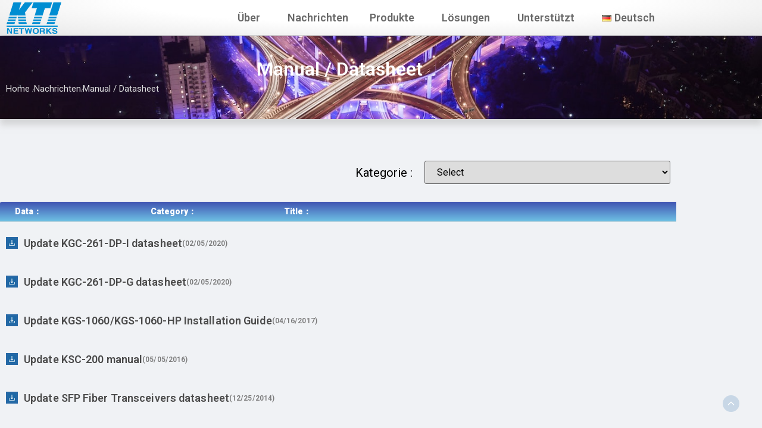

--- FILE ---
content_type: text/html; charset=UTF-8
request_url: https://www.ktinet.com.tw/de/nachrichten/manual-datasheet-2/
body_size: 16920
content:
<!doctype html>
<html dir="ltr" lang="de-DE" prefix="og: https://ogp.me/ns#">
<head>
	<meta charset="UTF-8">
	<meta name="viewport" content="width=device-width, initial-scale=1">
	<link rel="profile" href="https://gmpg.org/xfn/11">
	<title>Manual / Datasheet | KTI Networks</title>

		<!-- All in One SEO 4.9.3 - aioseo.com -->
	<meta name="robots" content="noindex, nofollow, max-image-preview:large" />
	<link rel="canonical" href="https://www.ktinet.com.tw/de/nachrichten/manual-datasheet-2/" />
	<meta name="generator" content="All in One SEO (AIOSEO) 4.9.3" />
		<meta property="og:locale" content="de_DE" />
		<meta property="og:site_name" content="KTI Networks |" />
		<meta property="og:type" content="article" />
		<meta property="og:title" content="Manual / Datasheet | KTI Networks" />
		<meta property="og:url" content="https://www.ktinet.com.tw/de/nachrichten/manual-datasheet-2/" />
		<meta property="article:published_time" content="2020-03-18T02:25:59+00:00" />
		<meta property="article:modified_time" content="2020-03-18T02:50:15+00:00" />
		<meta name="twitter:card" content="summary" />
		<meta name="twitter:title" content="Manual / Datasheet | KTI Networks" />
		<script type="application/ld+json" class="aioseo-schema">
			{"@context":"https:\/\/schema.org","@graph":[{"@type":"BreadcrumbList","@id":"https:\/\/www.ktinet.com.tw\/de\/nachrichten\/manual-datasheet-2\/#breadcrumblist","itemListElement":[{"@type":"ListItem","@id":"https:\/\/www.ktinet.com.tw#listItem","position":1,"name":"Home","item":"https:\/\/www.ktinet.com.tw","nextItem":{"@type":"ListItem","@id":"https:\/\/www.ktinet.com.tw\/de\/nachrichten\/#listItem","name":"Nachrichten"}},{"@type":"ListItem","@id":"https:\/\/www.ktinet.com.tw\/de\/nachrichten\/#listItem","position":2,"name":"Nachrichten","item":"https:\/\/www.ktinet.com.tw\/de\/nachrichten\/","nextItem":{"@type":"ListItem","@id":"https:\/\/www.ktinet.com.tw\/de\/nachrichten\/manual-datasheet-2\/#listItem","name":"Manual \/ Datasheet"},"previousItem":{"@type":"ListItem","@id":"https:\/\/www.ktinet.com.tw#listItem","name":"Home"}},{"@type":"ListItem","@id":"https:\/\/www.ktinet.com.tw\/de\/nachrichten\/manual-datasheet-2\/#listItem","position":3,"name":"Manual \/ Datasheet","previousItem":{"@type":"ListItem","@id":"https:\/\/www.ktinet.com.tw\/de\/nachrichten\/#listItem","name":"Nachrichten"}}]},{"@type":"Organization","@id":"https:\/\/www.ktinet.com.tw\/#organization","name":"KTI Networks","url":"https:\/\/www.ktinet.com.tw\/"},{"@type":"WebPage","@id":"https:\/\/www.ktinet.com.tw\/de\/nachrichten\/manual-datasheet-2\/#webpage","url":"https:\/\/www.ktinet.com.tw\/de\/nachrichten\/manual-datasheet-2\/","name":"Manual \/ Datasheet | KTI Networks","inLanguage":"de-DE","isPartOf":{"@id":"https:\/\/www.ktinet.com.tw\/#website"},"breadcrumb":{"@id":"https:\/\/www.ktinet.com.tw\/de\/nachrichten\/manual-datasheet-2\/#breadcrumblist"},"datePublished":"2020-03-18T10:25:59+08:00","dateModified":"2020-03-18T10:50:15+08:00"},{"@type":"WebSite","@id":"https:\/\/www.ktinet.com.tw\/#website","url":"https:\/\/www.ktinet.com.tw\/","name":"KTI Networks","inLanguage":"de-DE","publisher":{"@id":"https:\/\/www.ktinet.com.tw\/#organization"}}]}
		</script>
		<!-- All in One SEO -->

<link rel="alternate" type="application/rss+xml" title="KTI Networks &raquo; Feed" href="https://www.ktinet.com.tw/de/feed/" />
<link rel="alternate" type="application/rss+xml" title="KTI Networks &raquo; Kommentar-Feed" href="https://www.ktinet.com.tw/de/comments/feed/" />
<link rel="alternate" title="oEmbed (JSON)" type="application/json+oembed" href="https://www.ktinet.com.tw/wp-json/oembed/1.0/embed?url=https%3A%2F%2Fwww.ktinet.com.tw%2Fde%2Fnachrichten%2Fmanual-datasheet-2%2F&#038;lang=de" />
<link rel="alternate" title="oEmbed (XML)" type="text/xml+oembed" href="https://www.ktinet.com.tw/wp-json/oembed/1.0/embed?url=https%3A%2F%2Fwww.ktinet.com.tw%2Fde%2Fnachrichten%2Fmanual-datasheet-2%2F&#038;format=xml&#038;lang=de" />
<style id='wp-img-auto-sizes-contain-inline-css'>
img:is([sizes=auto i],[sizes^="auto," i]){contain-intrinsic-size:3000px 1500px}
/*# sourceURL=wp-img-auto-sizes-contain-inline-css */
</style>
<link rel='stylesheet' id='dashicons-css' href='https://www.ktinet.com.tw/wp-includes/css/dashicons.min.css?ver=6.9' media='all' />
<link rel='stylesheet' id='post-views-counter-frontend-css' href='https://www.ktinet.com.tw/wp-content/plugins/post-views-counter/css/frontend.css?ver=1.7.1' media='all' />
<style id='wp-emoji-styles-inline-css'>

	img.wp-smiley, img.emoji {
		display: inline !important;
		border: none !important;
		box-shadow: none !important;
		height: 1em !important;
		width: 1em !important;
		margin: 0 0.07em !important;
		vertical-align: -0.1em !important;
		background: none !important;
		padding: 0 !important;
	}
/*# sourceURL=wp-emoji-styles-inline-css */
</style>
<link rel='stylesheet' id='aioseo/css/src/vue/standalone/blocks/table-of-contents/global.scss-css' href='https://www.ktinet.com.tw/wp-content/plugins/all-in-one-seo-pack/dist/Lite/assets/css/table-of-contents/global.e90f6d47.css?ver=4.9.3' media='all' />
<style id='global-styles-inline-css'>
:root{--wp--preset--aspect-ratio--square: 1;--wp--preset--aspect-ratio--4-3: 4/3;--wp--preset--aspect-ratio--3-4: 3/4;--wp--preset--aspect-ratio--3-2: 3/2;--wp--preset--aspect-ratio--2-3: 2/3;--wp--preset--aspect-ratio--16-9: 16/9;--wp--preset--aspect-ratio--9-16: 9/16;--wp--preset--color--black: #000000;--wp--preset--color--cyan-bluish-gray: #abb8c3;--wp--preset--color--white: #ffffff;--wp--preset--color--pale-pink: #f78da7;--wp--preset--color--vivid-red: #cf2e2e;--wp--preset--color--luminous-vivid-orange: #ff6900;--wp--preset--color--luminous-vivid-amber: #fcb900;--wp--preset--color--light-green-cyan: #7bdcb5;--wp--preset--color--vivid-green-cyan: #00d084;--wp--preset--color--pale-cyan-blue: #8ed1fc;--wp--preset--color--vivid-cyan-blue: #0693e3;--wp--preset--color--vivid-purple: #9b51e0;--wp--preset--gradient--vivid-cyan-blue-to-vivid-purple: linear-gradient(135deg,rgb(6,147,227) 0%,rgb(155,81,224) 100%);--wp--preset--gradient--light-green-cyan-to-vivid-green-cyan: linear-gradient(135deg,rgb(122,220,180) 0%,rgb(0,208,130) 100%);--wp--preset--gradient--luminous-vivid-amber-to-luminous-vivid-orange: linear-gradient(135deg,rgb(252,185,0) 0%,rgb(255,105,0) 100%);--wp--preset--gradient--luminous-vivid-orange-to-vivid-red: linear-gradient(135deg,rgb(255,105,0) 0%,rgb(207,46,46) 100%);--wp--preset--gradient--very-light-gray-to-cyan-bluish-gray: linear-gradient(135deg,rgb(238,238,238) 0%,rgb(169,184,195) 100%);--wp--preset--gradient--cool-to-warm-spectrum: linear-gradient(135deg,rgb(74,234,220) 0%,rgb(151,120,209) 20%,rgb(207,42,186) 40%,rgb(238,44,130) 60%,rgb(251,105,98) 80%,rgb(254,248,76) 100%);--wp--preset--gradient--blush-light-purple: linear-gradient(135deg,rgb(255,206,236) 0%,rgb(152,150,240) 100%);--wp--preset--gradient--blush-bordeaux: linear-gradient(135deg,rgb(254,205,165) 0%,rgb(254,45,45) 50%,rgb(107,0,62) 100%);--wp--preset--gradient--luminous-dusk: linear-gradient(135deg,rgb(255,203,112) 0%,rgb(199,81,192) 50%,rgb(65,88,208) 100%);--wp--preset--gradient--pale-ocean: linear-gradient(135deg,rgb(255,245,203) 0%,rgb(182,227,212) 50%,rgb(51,167,181) 100%);--wp--preset--gradient--electric-grass: linear-gradient(135deg,rgb(202,248,128) 0%,rgb(113,206,126) 100%);--wp--preset--gradient--midnight: linear-gradient(135deg,rgb(2,3,129) 0%,rgb(40,116,252) 100%);--wp--preset--font-size--small: 13px;--wp--preset--font-size--medium: 20px;--wp--preset--font-size--large: 36px;--wp--preset--font-size--x-large: 42px;--wp--preset--spacing--20: 0.44rem;--wp--preset--spacing--30: 0.67rem;--wp--preset--spacing--40: 1rem;--wp--preset--spacing--50: 1.5rem;--wp--preset--spacing--60: 2.25rem;--wp--preset--spacing--70: 3.38rem;--wp--preset--spacing--80: 5.06rem;--wp--preset--shadow--natural: 6px 6px 9px rgba(0, 0, 0, 0.2);--wp--preset--shadow--deep: 12px 12px 50px rgba(0, 0, 0, 0.4);--wp--preset--shadow--sharp: 6px 6px 0px rgba(0, 0, 0, 0.2);--wp--preset--shadow--outlined: 6px 6px 0px -3px rgb(255, 255, 255), 6px 6px rgb(0, 0, 0);--wp--preset--shadow--crisp: 6px 6px 0px rgb(0, 0, 0);}:root { --wp--style--global--content-size: 800px;--wp--style--global--wide-size: 1200px; }:where(body) { margin: 0; }.wp-site-blocks > .alignleft { float: left; margin-right: 2em; }.wp-site-blocks > .alignright { float: right; margin-left: 2em; }.wp-site-blocks > .aligncenter { justify-content: center; margin-left: auto; margin-right: auto; }:where(.wp-site-blocks) > * { margin-block-start: 24px; margin-block-end: 0; }:where(.wp-site-blocks) > :first-child { margin-block-start: 0; }:where(.wp-site-blocks) > :last-child { margin-block-end: 0; }:root { --wp--style--block-gap: 24px; }:root :where(.is-layout-flow) > :first-child{margin-block-start: 0;}:root :where(.is-layout-flow) > :last-child{margin-block-end: 0;}:root :where(.is-layout-flow) > *{margin-block-start: 24px;margin-block-end: 0;}:root :where(.is-layout-constrained) > :first-child{margin-block-start: 0;}:root :where(.is-layout-constrained) > :last-child{margin-block-end: 0;}:root :where(.is-layout-constrained) > *{margin-block-start: 24px;margin-block-end: 0;}:root :where(.is-layout-flex){gap: 24px;}:root :where(.is-layout-grid){gap: 24px;}.is-layout-flow > .alignleft{float: left;margin-inline-start: 0;margin-inline-end: 2em;}.is-layout-flow > .alignright{float: right;margin-inline-start: 2em;margin-inline-end: 0;}.is-layout-flow > .aligncenter{margin-left: auto !important;margin-right: auto !important;}.is-layout-constrained > .alignleft{float: left;margin-inline-start: 0;margin-inline-end: 2em;}.is-layout-constrained > .alignright{float: right;margin-inline-start: 2em;margin-inline-end: 0;}.is-layout-constrained > .aligncenter{margin-left: auto !important;margin-right: auto !important;}.is-layout-constrained > :where(:not(.alignleft):not(.alignright):not(.alignfull)){max-width: var(--wp--style--global--content-size);margin-left: auto !important;margin-right: auto !important;}.is-layout-constrained > .alignwide{max-width: var(--wp--style--global--wide-size);}body .is-layout-flex{display: flex;}.is-layout-flex{flex-wrap: wrap;align-items: center;}.is-layout-flex > :is(*, div){margin: 0;}body .is-layout-grid{display: grid;}.is-layout-grid > :is(*, div){margin: 0;}body{padding-top: 0px;padding-right: 0px;padding-bottom: 0px;padding-left: 0px;}a:where(:not(.wp-element-button)){text-decoration: underline;}:root :where(.wp-element-button, .wp-block-button__link){background-color: #32373c;border-width: 0;color: #fff;font-family: inherit;font-size: inherit;font-style: inherit;font-weight: inherit;letter-spacing: inherit;line-height: inherit;padding-top: calc(0.667em + 2px);padding-right: calc(1.333em + 2px);padding-bottom: calc(0.667em + 2px);padding-left: calc(1.333em + 2px);text-decoration: none;text-transform: inherit;}.has-black-color{color: var(--wp--preset--color--black) !important;}.has-cyan-bluish-gray-color{color: var(--wp--preset--color--cyan-bluish-gray) !important;}.has-white-color{color: var(--wp--preset--color--white) !important;}.has-pale-pink-color{color: var(--wp--preset--color--pale-pink) !important;}.has-vivid-red-color{color: var(--wp--preset--color--vivid-red) !important;}.has-luminous-vivid-orange-color{color: var(--wp--preset--color--luminous-vivid-orange) !important;}.has-luminous-vivid-amber-color{color: var(--wp--preset--color--luminous-vivid-amber) !important;}.has-light-green-cyan-color{color: var(--wp--preset--color--light-green-cyan) !important;}.has-vivid-green-cyan-color{color: var(--wp--preset--color--vivid-green-cyan) !important;}.has-pale-cyan-blue-color{color: var(--wp--preset--color--pale-cyan-blue) !important;}.has-vivid-cyan-blue-color{color: var(--wp--preset--color--vivid-cyan-blue) !important;}.has-vivid-purple-color{color: var(--wp--preset--color--vivid-purple) !important;}.has-black-background-color{background-color: var(--wp--preset--color--black) !important;}.has-cyan-bluish-gray-background-color{background-color: var(--wp--preset--color--cyan-bluish-gray) !important;}.has-white-background-color{background-color: var(--wp--preset--color--white) !important;}.has-pale-pink-background-color{background-color: var(--wp--preset--color--pale-pink) !important;}.has-vivid-red-background-color{background-color: var(--wp--preset--color--vivid-red) !important;}.has-luminous-vivid-orange-background-color{background-color: var(--wp--preset--color--luminous-vivid-orange) !important;}.has-luminous-vivid-amber-background-color{background-color: var(--wp--preset--color--luminous-vivid-amber) !important;}.has-light-green-cyan-background-color{background-color: var(--wp--preset--color--light-green-cyan) !important;}.has-vivid-green-cyan-background-color{background-color: var(--wp--preset--color--vivid-green-cyan) !important;}.has-pale-cyan-blue-background-color{background-color: var(--wp--preset--color--pale-cyan-blue) !important;}.has-vivid-cyan-blue-background-color{background-color: var(--wp--preset--color--vivid-cyan-blue) !important;}.has-vivid-purple-background-color{background-color: var(--wp--preset--color--vivid-purple) !important;}.has-black-border-color{border-color: var(--wp--preset--color--black) !important;}.has-cyan-bluish-gray-border-color{border-color: var(--wp--preset--color--cyan-bluish-gray) !important;}.has-white-border-color{border-color: var(--wp--preset--color--white) !important;}.has-pale-pink-border-color{border-color: var(--wp--preset--color--pale-pink) !important;}.has-vivid-red-border-color{border-color: var(--wp--preset--color--vivid-red) !important;}.has-luminous-vivid-orange-border-color{border-color: var(--wp--preset--color--luminous-vivid-orange) !important;}.has-luminous-vivid-amber-border-color{border-color: var(--wp--preset--color--luminous-vivid-amber) !important;}.has-light-green-cyan-border-color{border-color: var(--wp--preset--color--light-green-cyan) !important;}.has-vivid-green-cyan-border-color{border-color: var(--wp--preset--color--vivid-green-cyan) !important;}.has-pale-cyan-blue-border-color{border-color: var(--wp--preset--color--pale-cyan-blue) !important;}.has-vivid-cyan-blue-border-color{border-color: var(--wp--preset--color--vivid-cyan-blue) !important;}.has-vivid-purple-border-color{border-color: var(--wp--preset--color--vivid-purple) !important;}.has-vivid-cyan-blue-to-vivid-purple-gradient-background{background: var(--wp--preset--gradient--vivid-cyan-blue-to-vivid-purple) !important;}.has-light-green-cyan-to-vivid-green-cyan-gradient-background{background: var(--wp--preset--gradient--light-green-cyan-to-vivid-green-cyan) !important;}.has-luminous-vivid-amber-to-luminous-vivid-orange-gradient-background{background: var(--wp--preset--gradient--luminous-vivid-amber-to-luminous-vivid-orange) !important;}.has-luminous-vivid-orange-to-vivid-red-gradient-background{background: var(--wp--preset--gradient--luminous-vivid-orange-to-vivid-red) !important;}.has-very-light-gray-to-cyan-bluish-gray-gradient-background{background: var(--wp--preset--gradient--very-light-gray-to-cyan-bluish-gray) !important;}.has-cool-to-warm-spectrum-gradient-background{background: var(--wp--preset--gradient--cool-to-warm-spectrum) !important;}.has-blush-light-purple-gradient-background{background: var(--wp--preset--gradient--blush-light-purple) !important;}.has-blush-bordeaux-gradient-background{background: var(--wp--preset--gradient--blush-bordeaux) !important;}.has-luminous-dusk-gradient-background{background: var(--wp--preset--gradient--luminous-dusk) !important;}.has-pale-ocean-gradient-background{background: var(--wp--preset--gradient--pale-ocean) !important;}.has-electric-grass-gradient-background{background: var(--wp--preset--gradient--electric-grass) !important;}.has-midnight-gradient-background{background: var(--wp--preset--gradient--midnight) !important;}.has-small-font-size{font-size: var(--wp--preset--font-size--small) !important;}.has-medium-font-size{font-size: var(--wp--preset--font-size--medium) !important;}.has-large-font-size{font-size: var(--wp--preset--font-size--large) !important;}.has-x-large-font-size{font-size: var(--wp--preset--font-size--x-large) !important;}
:root :where(.wp-block-pullquote){font-size: 1.5em;line-height: 1.6;}
/*# sourceURL=global-styles-inline-css */
</style>
<link rel='stylesheet' id='woocommerce-layout-css' href='https://www.ktinet.com.tw/wp-content/plugins/woocommerce/assets/css/woocommerce-layout.css?ver=10.4.3' media='all' />
<link rel='stylesheet' id='woocommerce-smallscreen-css' href='https://www.ktinet.com.tw/wp-content/plugins/woocommerce/assets/css/woocommerce-smallscreen.css?ver=10.4.3' media='only screen and (max-width: 768px)' />
<link rel='stylesheet' id='woocommerce-general-css' href='https://www.ktinet.com.tw/wp-content/plugins/woocommerce/assets/css/woocommerce.css?ver=10.4.3' media='all' />
<style id='woocommerce-inline-inline-css'>
.woocommerce form .form-row .required { visibility: visible; }
/*# sourceURL=woocommerce-inline-inline-css */
</style>
<link rel='stylesheet' id='hello-elementor-css' href='https://www.ktinet.com.tw/wp-content/themes/hello-elementor/assets/css/reset.css?ver=3.4.5' media='all' />
<link rel='stylesheet' id='hello-elementor-theme-style-css' href='https://www.ktinet.com.tw/wp-content/themes/hello-elementor/assets/css/theme.css?ver=3.4.5' media='all' />
<link rel='stylesheet' id='hello-elementor-header-footer-css' href='https://www.ktinet.com.tw/wp-content/themes/hello-elementor/assets/css/header-footer.css?ver=3.4.5' media='all' />
<link rel='stylesheet' id='elementor-frontend-css' href='https://www.ktinet.com.tw/wp-content/plugins/elementor/assets/css/frontend.min.css?ver=3.34.2' media='all' />
<link rel='stylesheet' id='widget-image-css' href='https://www.ktinet.com.tw/wp-content/plugins/elementor/assets/css/widget-image.min.css?ver=3.34.2' media='all' />
<link rel='stylesheet' id='widget-nav-menu-css' href='https://www.ktinet.com.tw/wp-content/plugins/elementor-pro/assets/css/widget-nav-menu.min.css?ver=3.34.1' media='all' />
<link rel='stylesheet' id='widget-spacer-css' href='https://www.ktinet.com.tw/wp-content/plugins/elementor/assets/css/widget-spacer.min.css?ver=3.34.2' media='all' />
<link rel='stylesheet' id='widget-heading-css' href='https://www.ktinet.com.tw/wp-content/plugins/elementor/assets/css/widget-heading.min.css?ver=3.34.2' media='all' />
<link rel='stylesheet' id='widget-icon-list-css' href='https://www.ktinet.com.tw/wp-content/plugins/elementor/assets/css/widget-icon-list.min.css?ver=3.34.2' media='all' />
<link rel='stylesheet' id='elementor-icons-css' href='https://www.ktinet.com.tw/wp-content/plugins/elementor/assets/lib/eicons/css/elementor-icons.min.css?ver=5.46.0' media='all' />
<link rel='stylesheet' id='elementor-post-6927-css' href='https://www.ktinet.com.tw/wp-content/uploads/elementor/css/post-6927.css?ver=1768964664' media='all' />
<link rel='stylesheet' id='pp-extensions-css' href='https://www.ktinet.com.tw/wp-content/plugins/powerpack-elements/assets/css/min/extensions.min.css?ver=2.12.6' media='all' />
<link rel='stylesheet' id='swiper-css' href='https://www.ktinet.com.tw/wp-content/plugins/elementor/assets/lib/swiper/v8/css/swiper.min.css?ver=8.4.5' media='all' />
<link rel='stylesheet' id='e-swiper-css' href='https://www.ktinet.com.tw/wp-content/plugins/elementor/assets/css/conditionals/e-swiper.min.css?ver=3.34.2' media='all' />
<link rel='stylesheet' id='widget-post-info-css' href='https://www.ktinet.com.tw/wp-content/plugins/elementor-pro/assets/css/widget-post-info.min.css?ver=3.34.1' media='all' />
<link rel='stylesheet' id='elementor-icons-shared-0-css' href='https://www.ktinet.com.tw/wp-content/plugins/elementor/assets/lib/font-awesome/css/fontawesome.min.css?ver=5.15.3' media='all' />
<link rel='stylesheet' id='elementor-icons-fa-regular-css' href='https://www.ktinet.com.tw/wp-content/plugins/elementor/assets/lib/font-awesome/css/regular.min.css?ver=5.15.3' media='all' />
<link rel='stylesheet' id='elementor-icons-fa-solid-css' href='https://www.ktinet.com.tw/wp-content/plugins/elementor/assets/lib/font-awesome/css/solid.min.css?ver=5.15.3' media='all' />
<link rel='stylesheet' id='widget-posts-css' href='https://www.ktinet.com.tw/wp-content/plugins/elementor-pro/assets/css/widget-posts.min.css?ver=3.34.1' media='all' />
<link rel='stylesheet' id='widget-divider-css' href='https://www.ktinet.com.tw/wp-content/plugins/elementor/assets/css/widget-divider.min.css?ver=3.34.2' media='all' />
<link rel='stylesheet' id='elementor-post-3012-css' href='https://www.ktinet.com.tw/wp-content/uploads/elementor/css/post-3012.css?ver=1768965213' media='all' />
<link rel='stylesheet' id='elementor-post-2881-css' href='https://www.ktinet.com.tw/wp-content/uploads/elementor/css/post-2881.css?ver=1768964709' media='all' />
<link rel='stylesheet' id='elementor-post-79-css' href='https://www.ktinet.com.tw/wp-content/uploads/elementor/css/post-79.css?ver=1768964664' media='all' />
<link rel='stylesheet' id='tablepress-default-css' href='https://www.ktinet.com.tw/wp-content/plugins/tablepress/css/build/default.css?ver=3.2.6' media='all' />
<link rel='stylesheet' id='jquery-chosen-css' href='https://www.ktinet.com.tw/wp-content/plugins/jet-search/assets/lib/chosen/chosen.min.css?ver=1.8.7' media='all' />
<link rel='stylesheet' id='jet-search-css' href='https://www.ktinet.com.tw/wp-content/plugins/jet-search/assets/css/jet-search.css?ver=3.5.16.1' media='all' />
<link rel='stylesheet' id='eael-general-css' href='https://www.ktinet.com.tw/wp-content/plugins/essential-addons-for-elementor-lite/assets/front-end/css/view/general.min.css?ver=6.5.7' media='all' />
<link rel='stylesheet' id='ecs-styles-css' href='https://www.ktinet.com.tw/wp-content/plugins/ele-custom-skin/assets/css/ecs-style.css?ver=3.1.9' media='all' />
<link rel='stylesheet' id='elementor-post-447-css' href='https://www.ktinet.com.tw/wp-content/uploads/elementor/css/post-447.css?ver=1767766382' media='all' />
<link rel='stylesheet' id='elementor-post-451-css' href='https://www.ktinet.com.tw/wp-content/uploads/elementor/css/post-451.css?ver=1766958902' media='all' />
<link rel='stylesheet' id='elementor-post-459-css' href='https://www.ktinet.com.tw/wp-content/uploads/elementor/css/post-459.css?ver=1635939194' media='all' />
<link rel='stylesheet' id='elementor-gf-roboto-css' href='https://fonts.googleapis.com/css?family=Roboto:100,100italic,200,200italic,300,300italic,400,400italic,500,500italic,600,600italic,700,700italic,800,800italic,900,900italic&#038;display=auto' media='all' />
<!--n2css--><!--n2js--><script id="jquery-core-js-extra">
var pp = {"ajax_url":"https://www.ktinet.com.tw/wp-admin/admin-ajax.php"};
//# sourceURL=jquery-core-js-extra
</script>
<script src="https://www.ktinet.com.tw/wp-includes/js/jquery/jquery.min.js?ver=3.7.1" id="jquery-core-js"></script>
<script src="https://www.ktinet.com.tw/wp-includes/js/jquery/jquery-migrate.min.js?ver=3.4.1" id="jquery-migrate-js"></script>
<script src="https://www.ktinet.com.tw/wp-includes/js/imagesloaded.min.js?ver=6.9" id="imagesLoaded-js"></script>
<script src="https://www.ktinet.com.tw/wp-content/plugins/woocommerce/assets/js/jquery-blockui/jquery.blockUI.min.js?ver=2.7.0-wc.10.4.3" id="wc-jquery-blockui-js" defer data-wp-strategy="defer"></script>
<script id="wc-add-to-cart-js-extra">
var wc_add_to_cart_params = {"ajax_url":"/wp-admin/admin-ajax.php","wc_ajax_url":"/?wc-ajax=%%endpoint%%","i18n_view_cart":"Warenkorb anzeigen","cart_url":"https://www.ktinet.com.tw","is_cart":"","cart_redirect_after_add":"no"};
//# sourceURL=wc-add-to-cart-js-extra
</script>
<script src="https://www.ktinet.com.tw/wp-content/plugins/woocommerce/assets/js/frontend/add-to-cart.min.js?ver=10.4.3" id="wc-add-to-cart-js" defer data-wp-strategy="defer"></script>
<script src="https://www.ktinet.com.tw/wp-content/plugins/woocommerce/assets/js/js-cookie/js.cookie.min.js?ver=2.1.4-wc.10.4.3" id="wc-js-cookie-js" defer data-wp-strategy="defer"></script>
<script id="woocommerce-js-extra">
var woocommerce_params = {"ajax_url":"/wp-admin/admin-ajax.php","wc_ajax_url":"/?wc-ajax=%%endpoint%%","i18n_password_show":"Passwort anzeigen","i18n_password_hide":"Passwort ausblenden"};
//# sourceURL=woocommerce-js-extra
</script>
<script src="https://www.ktinet.com.tw/wp-content/plugins/woocommerce/assets/js/frontend/woocommerce.min.js?ver=10.4.3" id="woocommerce-js" defer data-wp-strategy="defer"></script>
<script id="ecs_ajax_load-js-extra">
var ecs_ajax_params = {"ajaxurl":"https://www.ktinet.com.tw/wp-admin/admin-ajax.php","posts":"{\"page\":0,\"pagename\":\"manual-datasheet-2\",\"lang\":\"de\",\"error\":\"\",\"m\":\"\",\"p\":0,\"post_parent\":\"\",\"subpost\":\"\",\"subpost_id\":\"\",\"attachment\":\"\",\"attachment_id\":0,\"name\":\"manual-datasheet-2\",\"page_id\":0,\"second\":\"\",\"minute\":\"\",\"hour\":\"\",\"day\":0,\"monthnum\":0,\"year\":0,\"w\":0,\"category_name\":\"\",\"tag\":\"\",\"cat\":\"\",\"tag_id\":\"\",\"author\":\"\",\"author_name\":\"\",\"feed\":\"\",\"tb\":\"\",\"paged\":0,\"meta_key\":\"\",\"meta_value\":\"\",\"preview\":\"\",\"s\":\"\",\"sentence\":\"\",\"title\":\"\",\"fields\":\"all\",\"menu_order\":\"\",\"embed\":\"\",\"category__in\":[],\"category__not_in\":[],\"category__and\":[],\"post__in\":[],\"post__not_in\":[],\"post_name__in\":[],\"tag__in\":[],\"tag__not_in\":[],\"tag__and\":[],\"tag_slug__in\":[],\"tag_slug__and\":[],\"post_parent__in\":[],\"post_parent__not_in\":[],\"author__in\":[],\"author__not_in\":[],\"search_columns\":[],\"ignore_sticky_posts\":false,\"suppress_filters\":false,\"cache_results\":true,\"update_post_term_cache\":true,\"update_menu_item_cache\":false,\"lazy_load_term_meta\":true,\"update_post_meta_cache\":true,\"post_type\":\"\",\"posts_per_page\":10,\"nopaging\":false,\"comments_per_page\":\"50\",\"no_found_rows\":false,\"order\":\"DESC\"}"};
//# sourceURL=ecs_ajax_load-js-extra
</script>
<script src="https://www.ktinet.com.tw/wp-content/plugins/ele-custom-skin/assets/js/ecs_ajax_pagination.js?ver=3.1.9" id="ecs_ajax_load-js"></script>
<script src="https://www.ktinet.com.tw/wp-content/plugins/ele-custom-skin/assets/js/ecs.js?ver=3.1.9" id="ecs-script-js"></script>
<link rel="https://api.w.org/" href="https://www.ktinet.com.tw/wp-json/" /><link rel="alternate" title="JSON" type="application/json" href="https://www.ktinet.com.tw/wp-json/wp/v2/pages/3012" /><link rel="EditURI" type="application/rsd+xml" title="RSD" href="https://www.ktinet.com.tw/xmlrpc.php?rsd" />
<meta name="generator" content="WordPress 6.9" />
<meta name="generator" content="WooCommerce 10.4.3" />
<link rel='shortlink' href='https://www.ktinet.com.tw/?p=3012' />
	<noscript><style>.woocommerce-product-gallery{ opacity: 1 !important; }</style></noscript>
	<meta name="generator" content="Elementor 3.34.2; settings: css_print_method-external, google_font-enabled, font_display-auto">
			<style>
				.e-con.e-parent:nth-of-type(n+4):not(.e-lazyloaded):not(.e-no-lazyload),
				.e-con.e-parent:nth-of-type(n+4):not(.e-lazyloaded):not(.e-no-lazyload) * {
					background-image: none !important;
				}
				@media screen and (max-height: 1024px) {
					.e-con.e-parent:nth-of-type(n+3):not(.e-lazyloaded):not(.e-no-lazyload),
					.e-con.e-parent:nth-of-type(n+3):not(.e-lazyloaded):not(.e-no-lazyload) * {
						background-image: none !important;
					}
				}
				@media screen and (max-height: 640px) {
					.e-con.e-parent:nth-of-type(n+2):not(.e-lazyloaded):not(.e-no-lazyload),
					.e-con.e-parent:nth-of-type(n+2):not(.e-lazyloaded):not(.e-no-lazyload) * {
						background-image: none !important;
					}
				}
			</style>
						<meta name="theme-color" content="#F0F2F5">
			<link rel="icon" href="https://www.ktinet.com.tw/wp-content/uploads/2020/01/cropped-icon-32x32.png" sizes="32x32" />
<link rel="icon" href="https://www.ktinet.com.tw/wp-content/uploads/2020/01/cropped-icon-192x192.png" sizes="192x192" />
<link rel="apple-touch-icon" href="https://www.ktinet.com.tw/wp-content/uploads/2020/01/cropped-icon-180x180.png" />
<meta name="msapplication-TileImage" content="https://www.ktinet.com.tw/wp-content/uploads/2020/01/cropped-icon-270x270.png" />
</head>
<body class="wp-singular page-template page-template-elementor_header_footer page page-id-3012 page-child parent-pageid-3016 wp-embed-responsive wp-theme-hello-elementor theme-hello-elementor woocommerce-no-js non-logged-in hello-elementor-default elementor-default elementor-template-full-width elementor-kit-6927 elementor-page elementor-page-3012">


<a class="skip-link screen-reader-text" href="#content">Zum Inhalt springen</a>

		<header data-elementor-type="header" data-elementor-id="2881" class="elementor elementor-2881 elementor-location-header" data-elementor-post-type="elementor_library">
					<section class="elementor-section elementor-top-section elementor-element elementor-element-1576b85 elementor-hidden-phone elementor-section-boxed elementor-section-height-default elementor-section-height-default" data-id="1576b85" data-element_type="section" data-settings="{&quot;background_background&quot;:&quot;gradient&quot;}">
						<div class="elementor-container elementor-column-gap-no">
					<div class="elementor-column elementor-col-50 elementor-top-column elementor-element elementor-element-795918d" data-id="795918d" data-element_type="column">
			<div class="elementor-widget-wrap elementor-element-populated">
						<div class="elementor-element elementor-element-16fecac elementor-widget elementor-widget-image" data-id="16fecac" data-element_type="widget" data-widget_type="image.default">
				<div class="elementor-widget-container">
																<a href="https://www.ktinet.com.tw/de/zuhause-2/">
							<img fetchpriority="high" width="1200" height="706" src="https://www.ktinet.com.tw/wp-content/uploads/2020/02/KTI_LOGO1.png" class="attachment-full size-full wp-image-57" alt="" srcset="https://www.ktinet.com.tw/wp-content/uploads/2020/02/KTI_LOGO1.png 1200w, https://www.ktinet.com.tw/wp-content/uploads/2020/02/KTI_LOGO1-300x177.png 300w, https://www.ktinet.com.tw/wp-content/uploads/2020/02/KTI_LOGO1-1024x602.png 1024w, https://www.ktinet.com.tw/wp-content/uploads/2020/02/KTI_LOGO1-768x452.png 768w, https://www.ktinet.com.tw/wp-content/uploads/2020/02/KTI_LOGO1-600x353.png 600w" sizes="(max-width: 1200px) 100vw, 1200px" />								</a>
															</div>
				</div>
					</div>
		</div>
				<div class="elementor-column elementor-col-50 elementor-top-column elementor-element elementor-element-0c2650c" data-id="0c2650c" data-element_type="column">
			<div class="elementor-widget-wrap elementor-element-populated">
						<div class="elementor-element elementor-element-60ef446 elementor-nav-menu__align-end elementor-nav-menu--dropdown-mobile elementor-nav-menu--stretch elementor-nav-menu__text-align-aside elementor-nav-menu--toggle elementor-nav-menu--burger elementor-widget elementor-widget-nav-menu" data-id="60ef446" data-element_type="widget" data-settings="{&quot;full_width&quot;:&quot;stretch&quot;,&quot;submenu_icon&quot;:{&quot;value&quot;:&quot;&lt;i class=\&quot;\&quot; aria-hidden=\&quot;true\&quot;&gt;&lt;\/i&gt;&quot;,&quot;library&quot;:&quot;&quot;},&quot;layout&quot;:&quot;horizontal&quot;,&quot;toggle&quot;:&quot;burger&quot;}" data-widget_type="nav-menu.default">
				<div class="elementor-widget-container">
								<nav aria-label="選單" class="elementor-nav-menu--main elementor-nav-menu__container elementor-nav-menu--layout-horizontal e--pointer-underline e--animation-drop-out">
				<ul id="menu-1-60ef446" class="elementor-nav-menu"><li class="menu-item menu-item-type-post_type menu-item-object-page menu-item-has-children menu-item-2226"><a href="https://www.ktinet.com.tw/de/ueber-2/" class="elementor-item">Über</a>
<ul class="sub-menu elementor-nav-menu--dropdown">
	<li class="menu-item menu-item-type-post_type menu-item-object-page menu-item-11477"><a href="https://www.ktinet.com.tw/de/ueber-1/" class="elementor-sub-item">Über-1</a></li>
</ul>
</li>
<li class="menu-item menu-item-type-post_type menu-item-object-page current-page-ancestor menu-item-3033"><a href="https://www.ktinet.com.tw/de/nachrichten/" class="elementor-item">Nachrichten</a></li>
<li class="menu-item menu-item-type-custom menu-item-object-custom menu-item-has-children menu-item-2236"><a href="#" class="elementor-item elementor-item-anchor">Produkte</a>
<ul class="sub-menu elementor-nav-menu--dropdown">
	<li class="menu-item menu-item-type-taxonomy menu-item-object-product_cat menu-item-4990"><a href="https://www.ktinet.com.tw/de/product-category/industrial-ethernet-switches-de/" class="elementor-sub-item">Industrial Ethernet Switches</a></li>
	<li class="menu-item menu-item-type-taxonomy menu-item-object-product_cat menu-item-4991"><a href="https://www.ktinet.com.tw/de/product-category/industrial-media-converters-de/" class="elementor-sub-item">Industrial Media Converters</a></li>
	<li class="menu-item menu-item-type-taxonomy menu-item-object-product_cat menu-item-4988"><a href="https://www.ktinet.com.tw/de/product-category/commercial-ethernet-switches-de/" class="elementor-sub-item">Commercial Ethernet Switches</a></li>
	<li class="menu-item menu-item-type-taxonomy menu-item-object-product_cat menu-item-4989"><a href="https://www.ktinet.com.tw/de/product-category/commercial-media-converters-de/" class="elementor-sub-item">Commercial Media Converters</a></li>
	<li class="menu-item menu-item-type-taxonomy menu-item-object-product_cat menu-item-4992"><a href="https://www.ktinet.com.tw/de/product-category/power-over-ethernet-de/" class="elementor-sub-item">Power over Ethernet</a></li>
	<li class="menu-item menu-item-type-taxonomy menu-item-object-product_cat menu-item-4993"><a href="https://www.ktinet.com.tw/de/product-category/serial-communications-de/" class="elementor-sub-item">Serial Communications</a></li>
	<li class="menu-item menu-item-type-taxonomy menu-item-object-product_cat menu-item-4987"><a href="https://www.ktinet.com.tw/de/product-category/accessories-de/" class="elementor-sub-item">Accessories</a></li>
	<li class="menu-item menu-item-type-taxonomy menu-item-object-product_cat menu-item-14042"><a href="https://www.ktinet.com.tw/de/product-category/discontinued-products-de/antennas-de/" class="elementor-sub-item">Discontinued Products</a></li>
</ul>
</li>
<li class="menu-item menu-item-type-custom menu-item-object-custom menu-item-has-children menu-item-11564"><a href="#" class="elementor-item elementor-item-anchor">Lösungen</a>
<ul class="sub-menu elementor-nav-menu--dropdown">
	<li class="menu-item menu-item-type-post_type menu-item-object-page menu-item-has-children menu-item-2935"><a href="https://www.ktinet.com.tw/de/eisenbahnloesungen/" class="elementor-sub-item">Eisenbahnlösungen</a>
	<ul class="sub-menu elementor-nav-menu--dropdown">
		<li class="menu-item menu-item-type-post_type menu-item-object-page menu-item-11563"><a href="https://www.ktinet.com.tw/de/eisenbahnloesungen-2/" class="elementor-sub-item">Eisenbahnlösungen_old</a></li>
	</ul>
</li>
	<li class="menu-item menu-item-type-post_type menu-item-object-page menu-item-has-children menu-item-2936"><a href="https://www.ktinet.com.tw/de/power-sub-station-loesungen/" class="elementor-sub-item">Power Sub Station-Lösungen</a>
	<ul class="sub-menu elementor-nav-menu--dropdown">
		<li class="menu-item menu-item-type-post_type menu-item-object-page menu-item-11580"><a href="https://www.ktinet.com.tw/de/power-sub-station-loesungen-2/" class="elementor-sub-item">Power Sub Station-Lösungen_old</a></li>
	</ul>
</li>
	<li class="menu-item menu-item-type-post_type menu-item-object-page menu-item-2937"><a href="https://www.ktinet.com.tw/de/verkehrssteuerungs-und-transportloesungen/" class="elementor-sub-item">Verkehrssteuerungs- und Transportlösungen</a></li>
	<li class="menu-item menu-item-type-post_type menu-item-object-page menu-item-has-children menu-item-2938"><a href="https://www.ktinet.com.tw/de/wasserdichte-loesungen/" class="elementor-sub-item">Wasserdichte Lösungen</a>
	<ul class="sub-menu elementor-nav-menu--dropdown">
		<li class="menu-item menu-item-type-post_type menu-item-object-page menu-item-11631"><a href="https://www.ktinet.com.tw/de/wasserdichte-loesungen_old/" class="elementor-sub-item">Wasserdichte Lösungen_old</a></li>
	</ul>
</li>
	<li class="menu-item menu-item-type-post_type menu-item-object-page menu-item-has-children menu-item-2939"><a href="https://www.ktinet.com.tw/de/kamr-2/" class="elementor-sub-item">KAMR</a>
	<ul class="sub-menu elementor-nav-menu--dropdown">
		<li class="menu-item menu-item-type-post_type menu-item-object-page menu-item-11640"><a href="https://www.ktinet.com.tw/de/kamr_old/" class="elementor-sub-item">KAMR_old</a></li>
	</ul>
</li>
</ul>
</li>
<li class="menu-item menu-item-type-custom menu-item-object-custom menu-item-has-children menu-item-3154"><a href="#" class="elementor-item elementor-item-anchor">Unterstützt</a>
<ul class="sub-menu elementor-nav-menu--dropdown">
	<li class="menu-item menu-item-type-custom menu-item-object-custom menu-item-9359"><a href="https://www.ktinet.com.tw/de/ces-de/" class="elementor-sub-item">Downloa Center</a></li>
	<li class="menu-item menu-item-type-post_type menu-item-object-page menu-item-6025"><a href="https://www.ktinet.com.tw/de/technische-dokumente/" class="elementor-sub-item">Technische Dokumente</a></li>
	<li class="menu-item menu-item-type-post_type menu-item-object-page menu-item-5893"><a href="https://www.ktinet.com.tw/de/kontaktiere-uns/" class="elementor-sub-item">Kontaktiere uns</a></li>
	<li class="menu-item menu-item-type-post_type menu-item-object-page menu-item-11986"><a href="https://www.ktinet.com.tw/de/eingestellte-produkte/antennas/" class="elementor-sub-item">Eingestellte Produkte</a></li>
</ul>
</li>
<li class="pll-parent-menu-item menu-item menu-item-type-custom menu-item-object-custom menu-item-has-children menu-item-8380"><a href="#pll_switcher" class="elementor-item elementor-item-anchor"><img src="[data-uri]" alt="" width="16" height="11" style="width: 16px; height: 11px;" /><span style="margin-left:0.3em;">Deutsch</span></a>
<ul class="sub-menu elementor-nav-menu--dropdown">
	<li class="lang-item lang-item-122 lang-item-en no-translation lang-item-first menu-item menu-item-type-custom menu-item-object-custom menu-item-8380-en"><a href="https://www.ktinet.com.tw/" hreflang="en-US" lang="en-US" class="elementor-sub-item"><img src="[data-uri]" alt="" width="16" height="11" style="width: 16px; height: 11px;" /><span style="margin-left:0.3em;">English</span></a></li>
	<li class="lang-item lang-item-125 lang-item-es no-translation menu-item menu-item-type-custom menu-item-object-custom menu-item-8380-es"><a href="https://www.ktinet.com.tw/es/hogar-2/" hreflang="es-ES" lang="es-ES" class="elementor-sub-item"><img loading="lazy" src="[data-uri]" alt="" width="16" height="11" style="width: 16px; height: 11px;" /><span style="margin-left:0.3em;">Español</span></a></li>
</ul>
</li>
</ul>			</nav>
					<div class="elementor-menu-toggle" role="button" tabindex="0" aria-label="Menü Umschalter" aria-expanded="false">
			<i aria-hidden="true" role="presentation" class="elementor-menu-toggle__icon--open eicon-menu-bar"></i><i aria-hidden="true" role="presentation" class="elementor-menu-toggle__icon--close eicon-close"></i>		</div>
					<nav class="elementor-nav-menu--dropdown elementor-nav-menu__container" aria-hidden="true">
				<ul id="menu-2-60ef446" class="elementor-nav-menu"><li class="menu-item menu-item-type-post_type menu-item-object-page menu-item-has-children menu-item-2226"><a href="https://www.ktinet.com.tw/de/ueber-2/" class="elementor-item" tabindex="-1">Über</a>
<ul class="sub-menu elementor-nav-menu--dropdown">
	<li class="menu-item menu-item-type-post_type menu-item-object-page menu-item-11477"><a href="https://www.ktinet.com.tw/de/ueber-1/" class="elementor-sub-item" tabindex="-1">Über-1</a></li>
</ul>
</li>
<li class="menu-item menu-item-type-post_type menu-item-object-page current-page-ancestor menu-item-3033"><a href="https://www.ktinet.com.tw/de/nachrichten/" class="elementor-item" tabindex="-1">Nachrichten</a></li>
<li class="menu-item menu-item-type-custom menu-item-object-custom menu-item-has-children menu-item-2236"><a href="#" class="elementor-item elementor-item-anchor" tabindex="-1">Produkte</a>
<ul class="sub-menu elementor-nav-menu--dropdown">
	<li class="menu-item menu-item-type-taxonomy menu-item-object-product_cat menu-item-4990"><a href="https://www.ktinet.com.tw/de/product-category/industrial-ethernet-switches-de/" class="elementor-sub-item" tabindex="-1">Industrial Ethernet Switches</a></li>
	<li class="menu-item menu-item-type-taxonomy menu-item-object-product_cat menu-item-4991"><a href="https://www.ktinet.com.tw/de/product-category/industrial-media-converters-de/" class="elementor-sub-item" tabindex="-1">Industrial Media Converters</a></li>
	<li class="menu-item menu-item-type-taxonomy menu-item-object-product_cat menu-item-4988"><a href="https://www.ktinet.com.tw/de/product-category/commercial-ethernet-switches-de/" class="elementor-sub-item" tabindex="-1">Commercial Ethernet Switches</a></li>
	<li class="menu-item menu-item-type-taxonomy menu-item-object-product_cat menu-item-4989"><a href="https://www.ktinet.com.tw/de/product-category/commercial-media-converters-de/" class="elementor-sub-item" tabindex="-1">Commercial Media Converters</a></li>
	<li class="menu-item menu-item-type-taxonomy menu-item-object-product_cat menu-item-4992"><a href="https://www.ktinet.com.tw/de/product-category/power-over-ethernet-de/" class="elementor-sub-item" tabindex="-1">Power over Ethernet</a></li>
	<li class="menu-item menu-item-type-taxonomy menu-item-object-product_cat menu-item-4993"><a href="https://www.ktinet.com.tw/de/product-category/serial-communications-de/" class="elementor-sub-item" tabindex="-1">Serial Communications</a></li>
	<li class="menu-item menu-item-type-taxonomy menu-item-object-product_cat menu-item-4987"><a href="https://www.ktinet.com.tw/de/product-category/accessories-de/" class="elementor-sub-item" tabindex="-1">Accessories</a></li>
	<li class="menu-item menu-item-type-taxonomy menu-item-object-product_cat menu-item-14042"><a href="https://www.ktinet.com.tw/de/product-category/discontinued-products-de/antennas-de/" class="elementor-sub-item" tabindex="-1">Discontinued Products</a></li>
</ul>
</li>
<li class="menu-item menu-item-type-custom menu-item-object-custom menu-item-has-children menu-item-11564"><a href="#" class="elementor-item elementor-item-anchor" tabindex="-1">Lösungen</a>
<ul class="sub-menu elementor-nav-menu--dropdown">
	<li class="menu-item menu-item-type-post_type menu-item-object-page menu-item-has-children menu-item-2935"><a href="https://www.ktinet.com.tw/de/eisenbahnloesungen/" class="elementor-sub-item" tabindex="-1">Eisenbahnlösungen</a>
	<ul class="sub-menu elementor-nav-menu--dropdown">
		<li class="menu-item menu-item-type-post_type menu-item-object-page menu-item-11563"><a href="https://www.ktinet.com.tw/de/eisenbahnloesungen-2/" class="elementor-sub-item" tabindex="-1">Eisenbahnlösungen_old</a></li>
	</ul>
</li>
	<li class="menu-item menu-item-type-post_type menu-item-object-page menu-item-has-children menu-item-2936"><a href="https://www.ktinet.com.tw/de/power-sub-station-loesungen/" class="elementor-sub-item" tabindex="-1">Power Sub Station-Lösungen</a>
	<ul class="sub-menu elementor-nav-menu--dropdown">
		<li class="menu-item menu-item-type-post_type menu-item-object-page menu-item-11580"><a href="https://www.ktinet.com.tw/de/power-sub-station-loesungen-2/" class="elementor-sub-item" tabindex="-1">Power Sub Station-Lösungen_old</a></li>
	</ul>
</li>
	<li class="menu-item menu-item-type-post_type menu-item-object-page menu-item-2937"><a href="https://www.ktinet.com.tw/de/verkehrssteuerungs-und-transportloesungen/" class="elementor-sub-item" tabindex="-1">Verkehrssteuerungs- und Transportlösungen</a></li>
	<li class="menu-item menu-item-type-post_type menu-item-object-page menu-item-has-children menu-item-2938"><a href="https://www.ktinet.com.tw/de/wasserdichte-loesungen/" class="elementor-sub-item" tabindex="-1">Wasserdichte Lösungen</a>
	<ul class="sub-menu elementor-nav-menu--dropdown">
		<li class="menu-item menu-item-type-post_type menu-item-object-page menu-item-11631"><a href="https://www.ktinet.com.tw/de/wasserdichte-loesungen_old/" class="elementor-sub-item" tabindex="-1">Wasserdichte Lösungen_old</a></li>
	</ul>
</li>
	<li class="menu-item menu-item-type-post_type menu-item-object-page menu-item-has-children menu-item-2939"><a href="https://www.ktinet.com.tw/de/kamr-2/" class="elementor-sub-item" tabindex="-1">KAMR</a>
	<ul class="sub-menu elementor-nav-menu--dropdown">
		<li class="menu-item menu-item-type-post_type menu-item-object-page menu-item-11640"><a href="https://www.ktinet.com.tw/de/kamr_old/" class="elementor-sub-item" tabindex="-1">KAMR_old</a></li>
	</ul>
</li>
</ul>
</li>
<li class="menu-item menu-item-type-custom menu-item-object-custom menu-item-has-children menu-item-3154"><a href="#" class="elementor-item elementor-item-anchor" tabindex="-1">Unterstützt</a>
<ul class="sub-menu elementor-nav-menu--dropdown">
	<li class="menu-item menu-item-type-custom menu-item-object-custom menu-item-9359"><a href="https://www.ktinet.com.tw/de/ces-de/" class="elementor-sub-item" tabindex="-1">Downloa Center</a></li>
	<li class="menu-item menu-item-type-post_type menu-item-object-page menu-item-6025"><a href="https://www.ktinet.com.tw/de/technische-dokumente/" class="elementor-sub-item" tabindex="-1">Technische Dokumente</a></li>
	<li class="menu-item menu-item-type-post_type menu-item-object-page menu-item-5893"><a href="https://www.ktinet.com.tw/de/kontaktiere-uns/" class="elementor-sub-item" tabindex="-1">Kontaktiere uns</a></li>
	<li class="menu-item menu-item-type-post_type menu-item-object-page menu-item-11986"><a href="https://www.ktinet.com.tw/de/eingestellte-produkte/antennas/" class="elementor-sub-item" tabindex="-1">Eingestellte Produkte</a></li>
</ul>
</li>
<li class="pll-parent-menu-item menu-item menu-item-type-custom menu-item-object-custom menu-item-has-children menu-item-8380"><a href="#pll_switcher" class="elementor-item elementor-item-anchor" tabindex="-1"><img src="[data-uri]" alt="" width="16" height="11" style="width: 16px; height: 11px;" /><span style="margin-left:0.3em;">Deutsch</span></a>
<ul class="sub-menu elementor-nav-menu--dropdown">
	<li class="lang-item lang-item-122 lang-item-en no-translation lang-item-first menu-item menu-item-type-custom menu-item-object-custom menu-item-8380-en"><a href="https://www.ktinet.com.tw/" hreflang="en-US" lang="en-US" class="elementor-sub-item" tabindex="-1"><img src="[data-uri]" alt="" width="16" height="11" style="width: 16px; height: 11px;" /><span style="margin-left:0.3em;">English</span></a></li>
	<li class="lang-item lang-item-125 lang-item-es no-translation menu-item menu-item-type-custom menu-item-object-custom menu-item-8380-es"><a href="https://www.ktinet.com.tw/es/hogar-2/" hreflang="es-ES" lang="es-ES" class="elementor-sub-item" tabindex="-1"><img loading="lazy" src="[data-uri]" alt="" width="16" height="11" style="width: 16px; height: 11px;" /><span style="margin-left:0.3em;">Español</span></a></li>
</ul>
</li>
</ul>			</nav>
						</div>
				</div>
					</div>
		</div>
					</div>
		</section>
				<section class="elementor-section elementor-top-section elementor-element elementor-element-351208e elementor-hidden-desktop elementor-hidden-tablet elementor-section-boxed elementor-section-height-default elementor-section-height-default" data-id="351208e" data-element_type="section" data-settings="{&quot;background_background&quot;:&quot;gradient&quot;}">
						<div class="elementor-container elementor-column-gap-no">
					<div class="elementor-column elementor-col-33 elementor-top-column elementor-element elementor-element-19a9a4f" data-id="19a9a4f" data-element_type="column">
			<div class="elementor-widget-wrap elementor-element-populated">
						<div class="elementor-element elementor-element-6023ae9 elementor-widget elementor-widget-image" data-id="6023ae9" data-element_type="widget" data-widget_type="image.default">
				<div class="elementor-widget-container">
																<a href="https://www.ktinet.com.tw/de/zuhause-2/">
							<img fetchpriority="high" width="1200" height="706" src="https://www.ktinet.com.tw/wp-content/uploads/2020/02/KTI_LOGO1.png" class="attachment-full size-full wp-image-57" alt="" srcset="https://www.ktinet.com.tw/wp-content/uploads/2020/02/KTI_LOGO1.png 1200w, https://www.ktinet.com.tw/wp-content/uploads/2020/02/KTI_LOGO1-300x177.png 300w, https://www.ktinet.com.tw/wp-content/uploads/2020/02/KTI_LOGO1-1024x602.png 1024w, https://www.ktinet.com.tw/wp-content/uploads/2020/02/KTI_LOGO1-768x452.png 768w, https://www.ktinet.com.tw/wp-content/uploads/2020/02/KTI_LOGO1-600x353.png 600w" sizes="(max-width: 1200px) 100vw, 1200px" />								</a>
															</div>
				</div>
					</div>
		</div>
				<div class="elementor-column elementor-col-33 elementor-top-column elementor-element elementor-element-a6ffefb" data-id="a6ffefb" data-element_type="column">
			<div class="elementor-widget-wrap">
							</div>
		</div>
				<div class="elementor-column elementor-col-33 elementor-top-column elementor-element elementor-element-3e77d98" data-id="3e77d98" data-element_type="column">
			<div class="elementor-widget-wrap elementor-element-populated">
						<div class="elementor-element elementor-element-b4f2dbf elementor-nav-menu__align-end elementor-nav-menu--dropdown-mobile elementor-nav-menu--stretch elementor-nav-menu__text-align-aside elementor-nav-menu--toggle elementor-nav-menu--burger elementor-widget elementor-widget-nav-menu" data-id="b4f2dbf" data-element_type="widget" data-settings="{&quot;full_width&quot;:&quot;stretch&quot;,&quot;submenu_icon&quot;:{&quot;value&quot;:&quot;&lt;i class=\&quot;\&quot; aria-hidden=\&quot;true\&quot;&gt;&lt;\/i&gt;&quot;,&quot;library&quot;:&quot;&quot;},&quot;layout&quot;:&quot;horizontal&quot;,&quot;toggle&quot;:&quot;burger&quot;}" data-widget_type="nav-menu.default">
				<div class="elementor-widget-container">
								<nav aria-label="選單" class="elementor-nav-menu--main elementor-nav-menu__container elementor-nav-menu--layout-horizontal e--pointer-underline e--animation-drop-out">
				<ul id="menu-1-b4f2dbf" class="elementor-nav-menu"><li class="menu-item menu-item-type-post_type menu-item-object-page menu-item-11470"><a href="https://www.ktinet.com.tw/es/20210920-conversion/" class="elementor-item">Acerca de</a></li>
<li class="menu-item menu-item-type-post_type menu-item-object-page menu-item-3078"><a href="https://www.ktinet.com.tw/es/noticias/" class="elementor-item">Noticias</a></li>
<li class="menu-item menu-item-type-custom menu-item-object-custom menu-item-has-children menu-item-2228"><a href="#" class="elementor-item elementor-item-anchor">Productos</a>
<ul class="sub-menu elementor-nav-menu--dropdown">
	<li class="menu-item menu-item-type-taxonomy menu-item-object-product_cat menu-item-4997"><a href="https://www.ktinet.com.tw/es/product-category/industrial-ethernet-switches-es/" class="elementor-sub-item">Industrial Ethernet Switches</a></li>
	<li class="menu-item menu-item-type-taxonomy menu-item-object-product_cat menu-item-4998"><a href="https://www.ktinet.com.tw/es/product-category/industrial-media-converters-es/" class="elementor-sub-item">Industrial Media Converters</a></li>
	<li class="menu-item menu-item-type-taxonomy menu-item-object-product_cat menu-item-4995"><a href="https://www.ktinet.com.tw/es/product-category/commercial-ethernet-switches-es/" class="elementor-sub-item">Commercial Ethernet Switches</a></li>
	<li class="menu-item menu-item-type-taxonomy menu-item-object-product_cat menu-item-4996"><a href="https://www.ktinet.com.tw/es/product-category/commercial-media-converters-es/" class="elementor-sub-item">Commercial Media Converters</a></li>
	<li class="menu-item menu-item-type-taxonomy menu-item-object-product_cat menu-item-4999"><a href="https://www.ktinet.com.tw/es/product-category/power-over-ethernet-es/" class="elementor-sub-item">Power over Ethernet</a></li>
	<li class="menu-item menu-item-type-taxonomy menu-item-object-product_cat menu-item-5000"><a href="https://www.ktinet.com.tw/es/product-category/serial-communications-es/" class="elementor-sub-item">Serial Communications</a></li>
	<li class="menu-item menu-item-type-taxonomy menu-item-object-product_cat menu-item-14044"><a href="https://www.ktinet.com.tw/es/product-category/discontinued-products-es/antennas-es/" class="elementor-sub-item">Discontinued Products</a></li>
</ul>
</li>
<li class="menu-item menu-item-type-custom menu-item-object-custom menu-item-has-children menu-item-11497"><a href="#" class="elementor-item elementor-item-anchor">Soluciones</a>
<ul class="sub-menu elementor-nav-menu--dropdown">
	<li class="menu-item menu-item-type-post_type menu-item-object-page menu-item-has-children menu-item-2949"><a href="https://www.ktinet.com.tw/es/soluciones-ferroviarias/" class="elementor-sub-item">Soluciones ferroviarias</a>
	<ul class="sub-menu elementor-nav-menu--dropdown">
		<li class="menu-item menu-item-type-post_type menu-item-object-page menu-item-11507"><a href="https://www.ktinet.com.tw/es/nachrichten-l/" class="elementor-sub-item">Soluciones ferroviarias-old</a></li>
	</ul>
</li>
	<li class="menu-item menu-item-type-post_type menu-item-object-page menu-item-has-children menu-item-2954"><a href="https://www.ktinet.com.tw/es/soluciones-de-subestaciones-de-potencia/" class="elementor-sub-item">Soluciones de subestaciones de potencia</a>
	<ul class="sub-menu elementor-nav-menu--dropdown">
		<li class="menu-item menu-item-type-post_type menu-item-object-page menu-item-11510"><a href="https://www.ktinet.com.tw/es/soluciones-de-subestaciones-de-potencia-2/" class="elementor-sub-item">Soluciones de subestaciones de potencia-old</a></li>
	</ul>
</li>
	<li class="menu-item menu-item-type-post_type menu-item-object-page menu-item-has-children menu-item-2960"><a href="https://www.ktinet.com.tw/es/control-de-trafico-y-soluciones-de-transporte/" class="elementor-sub-item">Control de tráfico y soluciones de transporte</a>
	<ul class="sub-menu elementor-nav-menu--dropdown">
		<li class="menu-item menu-item-type-post_type menu-item-object-page menu-item-11532"><a href="https://www.ktinet.com.tw/es/control-de-trafico-y-soluciones-de-transporte-2/" class="elementor-sub-item">Control de tráfico y soluciones de transporte-Old</a></li>
	</ul>
</li>
	<li class="menu-item menu-item-type-post_type menu-item-object-page menu-item-has-children menu-item-2965"><a href="https://www.ktinet.com.tw/es/soluciones-impermeables/" class="elementor-sub-item">Soluciones impermeables</a>
	<ul class="sub-menu elementor-nav-menu--dropdown">
		<li class="menu-item menu-item-type-post_type menu-item-object-page menu-item-11544"><a href="https://www.ktinet.com.tw/es/soluciones-impermeables-2/" class="elementor-sub-item">Soluciones impermeables_old</a></li>
	</ul>
</li>
	<li class="menu-item menu-item-type-post_type menu-item-object-page menu-item-has-children menu-item-4296"><a href="https://www.ktinet.com.tw/es/kamr-3/" class="elementor-sub-item">KAMR</a>
	<ul class="sub-menu elementor-nav-menu--dropdown">
		<li class="menu-item menu-item-type-post_type menu-item-object-page menu-item-11553"><a href="https://www.ktinet.com.tw/es/kamr-3-2/" class="elementor-sub-item">KAMR_old</a></li>
	</ul>
</li>
</ul>
</li>
<li class="menu-item menu-item-type-custom menu-item-object-custom menu-item-has-children menu-item-3153"><a href="#" class="elementor-item elementor-item-anchor">Apoya</a>
<ul class="sub-menu elementor-nav-menu--dropdown">
	<li class="menu-item menu-item-type-custom menu-item-object-custom menu-item-9304"><a href="https://www.ktinet.com.tw/es/ces-es/" class="elementor-sub-item">Centro de descargas</a></li>
	<li class="menu-item menu-item-type-post_type menu-item-object-page menu-item-6026"><a href="https://www.ktinet.com.tw/es/documentos-tecnicos/" class="elementor-sub-item">Documentos técnicos</a></li>
	<li class="menu-item menu-item-type-post_type menu-item-object-page menu-item-5883"><a href="https://www.ktinet.com.tw/es/datos-de-contacto/" class="elementor-sub-item">Datos de contacto</a></li>
	<li class="menu-item menu-item-type-post_type menu-item-object-page menu-item-11985"><a href="https://www.ktinet.com.tw/es/productos-descontinuados/antennas/" class="elementor-sub-item">Productos descontinuados</a></li>
</ul>
</li>
<li class="pll-parent-menu-item menu-item menu-item-type-custom menu-item-object-custom menu-item-has-children menu-item-8382"><a href="#pll_switcher" class="elementor-item elementor-item-anchor"><img src="[data-uri]" alt="" width="16" height="11" style="width: 16px; height: 11px;" /><span style="margin-left:0.3em;">Deutsch</span></a>
<ul class="sub-menu elementor-nav-menu--dropdown">
	<li class="lang-item lang-item-122 lang-item-en no-translation lang-item-first menu-item menu-item-type-custom menu-item-object-custom menu-item-8382-en"><a href="https://www.ktinet.com.tw/" hreflang="en-US" lang="en-US" class="elementor-sub-item"><img src="[data-uri]" alt="" width="16" height="11" style="width: 16px; height: 11px;" /><span style="margin-left:0.3em;">English</span></a></li>
	<li class="lang-item lang-item-125 lang-item-es no-translation menu-item menu-item-type-custom menu-item-object-custom menu-item-8382-es"><a href="https://www.ktinet.com.tw/es/hogar-2/" hreflang="es-ES" lang="es-ES" class="elementor-sub-item"><img loading="lazy" src="[data-uri]" alt="" width="16" height="11" style="width: 16px; height: 11px;" /><span style="margin-left:0.3em;">Español</span></a></li>
</ul>
</li>
</ul>			</nav>
					<div class="elementor-menu-toggle" role="button" tabindex="0" aria-label="Menü Umschalter" aria-expanded="false">
			<i aria-hidden="true" role="presentation" class="elementor-menu-toggle__icon--open eicon-menu-bar"></i><i aria-hidden="true" role="presentation" class="elementor-menu-toggle__icon--close eicon-close"></i>		</div>
					<nav class="elementor-nav-menu--dropdown elementor-nav-menu__container" aria-hidden="true">
				<ul id="menu-2-b4f2dbf" class="elementor-nav-menu"><li class="menu-item menu-item-type-post_type menu-item-object-page menu-item-11470"><a href="https://www.ktinet.com.tw/es/20210920-conversion/" class="elementor-item" tabindex="-1">Acerca de</a></li>
<li class="menu-item menu-item-type-post_type menu-item-object-page menu-item-3078"><a href="https://www.ktinet.com.tw/es/noticias/" class="elementor-item" tabindex="-1">Noticias</a></li>
<li class="menu-item menu-item-type-custom menu-item-object-custom menu-item-has-children menu-item-2228"><a href="#" class="elementor-item elementor-item-anchor" tabindex="-1">Productos</a>
<ul class="sub-menu elementor-nav-menu--dropdown">
	<li class="menu-item menu-item-type-taxonomy menu-item-object-product_cat menu-item-4997"><a href="https://www.ktinet.com.tw/es/product-category/industrial-ethernet-switches-es/" class="elementor-sub-item" tabindex="-1">Industrial Ethernet Switches</a></li>
	<li class="menu-item menu-item-type-taxonomy menu-item-object-product_cat menu-item-4998"><a href="https://www.ktinet.com.tw/es/product-category/industrial-media-converters-es/" class="elementor-sub-item" tabindex="-1">Industrial Media Converters</a></li>
	<li class="menu-item menu-item-type-taxonomy menu-item-object-product_cat menu-item-4995"><a href="https://www.ktinet.com.tw/es/product-category/commercial-ethernet-switches-es/" class="elementor-sub-item" tabindex="-1">Commercial Ethernet Switches</a></li>
	<li class="menu-item menu-item-type-taxonomy menu-item-object-product_cat menu-item-4996"><a href="https://www.ktinet.com.tw/es/product-category/commercial-media-converters-es/" class="elementor-sub-item" tabindex="-1">Commercial Media Converters</a></li>
	<li class="menu-item menu-item-type-taxonomy menu-item-object-product_cat menu-item-4999"><a href="https://www.ktinet.com.tw/es/product-category/power-over-ethernet-es/" class="elementor-sub-item" tabindex="-1">Power over Ethernet</a></li>
	<li class="menu-item menu-item-type-taxonomy menu-item-object-product_cat menu-item-5000"><a href="https://www.ktinet.com.tw/es/product-category/serial-communications-es/" class="elementor-sub-item" tabindex="-1">Serial Communications</a></li>
	<li class="menu-item menu-item-type-taxonomy menu-item-object-product_cat menu-item-14044"><a href="https://www.ktinet.com.tw/es/product-category/discontinued-products-es/antennas-es/" class="elementor-sub-item" tabindex="-1">Discontinued Products</a></li>
</ul>
</li>
<li class="menu-item menu-item-type-custom menu-item-object-custom menu-item-has-children menu-item-11497"><a href="#" class="elementor-item elementor-item-anchor" tabindex="-1">Soluciones</a>
<ul class="sub-menu elementor-nav-menu--dropdown">
	<li class="menu-item menu-item-type-post_type menu-item-object-page menu-item-has-children menu-item-2949"><a href="https://www.ktinet.com.tw/es/soluciones-ferroviarias/" class="elementor-sub-item" tabindex="-1">Soluciones ferroviarias</a>
	<ul class="sub-menu elementor-nav-menu--dropdown">
		<li class="menu-item menu-item-type-post_type menu-item-object-page menu-item-11507"><a href="https://www.ktinet.com.tw/es/nachrichten-l/" class="elementor-sub-item" tabindex="-1">Soluciones ferroviarias-old</a></li>
	</ul>
</li>
	<li class="menu-item menu-item-type-post_type menu-item-object-page menu-item-has-children menu-item-2954"><a href="https://www.ktinet.com.tw/es/soluciones-de-subestaciones-de-potencia/" class="elementor-sub-item" tabindex="-1">Soluciones de subestaciones de potencia</a>
	<ul class="sub-menu elementor-nav-menu--dropdown">
		<li class="menu-item menu-item-type-post_type menu-item-object-page menu-item-11510"><a href="https://www.ktinet.com.tw/es/soluciones-de-subestaciones-de-potencia-2/" class="elementor-sub-item" tabindex="-1">Soluciones de subestaciones de potencia-old</a></li>
	</ul>
</li>
	<li class="menu-item menu-item-type-post_type menu-item-object-page menu-item-has-children menu-item-2960"><a href="https://www.ktinet.com.tw/es/control-de-trafico-y-soluciones-de-transporte/" class="elementor-sub-item" tabindex="-1">Control de tráfico y soluciones de transporte</a>
	<ul class="sub-menu elementor-nav-menu--dropdown">
		<li class="menu-item menu-item-type-post_type menu-item-object-page menu-item-11532"><a href="https://www.ktinet.com.tw/es/control-de-trafico-y-soluciones-de-transporte-2/" class="elementor-sub-item" tabindex="-1">Control de tráfico y soluciones de transporte-Old</a></li>
	</ul>
</li>
	<li class="menu-item menu-item-type-post_type menu-item-object-page menu-item-has-children menu-item-2965"><a href="https://www.ktinet.com.tw/es/soluciones-impermeables/" class="elementor-sub-item" tabindex="-1">Soluciones impermeables</a>
	<ul class="sub-menu elementor-nav-menu--dropdown">
		<li class="menu-item menu-item-type-post_type menu-item-object-page menu-item-11544"><a href="https://www.ktinet.com.tw/es/soluciones-impermeables-2/" class="elementor-sub-item" tabindex="-1">Soluciones impermeables_old</a></li>
	</ul>
</li>
	<li class="menu-item menu-item-type-post_type menu-item-object-page menu-item-has-children menu-item-4296"><a href="https://www.ktinet.com.tw/es/kamr-3/" class="elementor-sub-item" tabindex="-1">KAMR</a>
	<ul class="sub-menu elementor-nav-menu--dropdown">
		<li class="menu-item menu-item-type-post_type menu-item-object-page menu-item-11553"><a href="https://www.ktinet.com.tw/es/kamr-3-2/" class="elementor-sub-item" tabindex="-1">KAMR_old</a></li>
	</ul>
</li>
</ul>
</li>
<li class="menu-item menu-item-type-custom menu-item-object-custom menu-item-has-children menu-item-3153"><a href="#" class="elementor-item elementor-item-anchor" tabindex="-1">Apoya</a>
<ul class="sub-menu elementor-nav-menu--dropdown">
	<li class="menu-item menu-item-type-custom menu-item-object-custom menu-item-9304"><a href="https://www.ktinet.com.tw/es/ces-es/" class="elementor-sub-item" tabindex="-1">Centro de descargas</a></li>
	<li class="menu-item menu-item-type-post_type menu-item-object-page menu-item-6026"><a href="https://www.ktinet.com.tw/es/documentos-tecnicos/" class="elementor-sub-item" tabindex="-1">Documentos técnicos</a></li>
	<li class="menu-item menu-item-type-post_type menu-item-object-page menu-item-5883"><a href="https://www.ktinet.com.tw/es/datos-de-contacto/" class="elementor-sub-item" tabindex="-1">Datos de contacto</a></li>
	<li class="menu-item menu-item-type-post_type menu-item-object-page menu-item-11985"><a href="https://www.ktinet.com.tw/es/productos-descontinuados/antennas/" class="elementor-sub-item" tabindex="-1">Productos descontinuados</a></li>
</ul>
</li>
<li class="pll-parent-menu-item menu-item menu-item-type-custom menu-item-object-custom menu-item-has-children menu-item-8382"><a href="#pll_switcher" class="elementor-item elementor-item-anchor" tabindex="-1"><img src="[data-uri]" alt="" width="16" height="11" style="width: 16px; height: 11px;" /><span style="margin-left:0.3em;">Deutsch</span></a>
<ul class="sub-menu elementor-nav-menu--dropdown">
	<li class="lang-item lang-item-122 lang-item-en no-translation lang-item-first menu-item menu-item-type-custom menu-item-object-custom menu-item-8382-en"><a href="https://www.ktinet.com.tw/" hreflang="en-US" lang="en-US" class="elementor-sub-item" tabindex="-1"><img src="[data-uri]" alt="" width="16" height="11" style="width: 16px; height: 11px;" /><span style="margin-left:0.3em;">English</span></a></li>
	<li class="lang-item lang-item-125 lang-item-es no-translation menu-item menu-item-type-custom menu-item-object-custom menu-item-8382-es"><a href="https://www.ktinet.com.tw/es/hogar-2/" hreflang="es-ES" lang="es-ES" class="elementor-sub-item" tabindex="-1"><img loading="lazy" src="[data-uri]" alt="" width="16" height="11" style="width: 16px; height: 11px;" /><span style="margin-left:0.3em;">Español</span></a></li>
</ul>
</li>
</ul>			</nav>
						</div>
				</div>
					</div>
		</div>
					</div>
		</section>
				<section class="elementor-section elementor-top-section elementor-element elementor-element-3d2a606 elementor-section-boxed elementor-section-height-default elementor-section-height-default" data-id="3d2a606" data-element_type="section" section="">
						<div class="elementor-container elementor-column-gap-default">
					<div class="elementor-column elementor-col-100 elementor-top-column elementor-element elementor-element-b2fca72" data-id="b2fca72" data-element_type="column">
			<div class="elementor-widget-wrap">
							</div>
		</div>
					</div>
		</section>
				</header>
				<div data-elementor-type="wp-page" data-elementor-id="3012" class="elementor elementor-3012" data-elementor-post-type="page">
						<section class="elementor-section elementor-top-section elementor-element elementor-element-505d0b2 elementor-section-height-min-height elementor-section-boxed elementor-section-height-default elementor-section-items-middle" data-id="505d0b2" data-element_type="section" data-settings="{&quot;background_background&quot;:&quot;classic&quot;}">
							<div class="elementor-background-overlay"></div>
							<div class="elementor-container elementor-column-gap-default">
					<div class="elementor-column elementor-col-100 elementor-top-column elementor-element elementor-element-b76b39e" data-id="b76b39e" data-element_type="column">
			<div class="elementor-widget-wrap elementor-element-populated">
						<div class="elementor-element elementor-element-88313ed elementor-widget elementor-widget-heading" data-id="88313ed" data-element_type="widget" data-widget_type="heading.default">
				<div class="elementor-widget-container">
					<h1 class="elementor-heading-title elementor-size-default">Manual / Datasheet</h1>				</div>
				</div>
				<div class="elementor-element elementor-element-996d714 elementor-widget elementor-widget-wp-widget-bcn_widget" data-id="996d714" data-element_type="widget" data-widget_type="wp-widget-bcn_widget.default">
				<div class="elementor-widget-container">
					<div class="breadcrumbs" itemscope itemtype="https://schema.org/BreadcrumbList"><span property="itemListElement" typeof="ListItem"><a property="item" typeof="WebPage" title="Go to KTI Networks." href="https://www.ktinet.com.tw" class="home" ><span property="name">Home</span></a><meta property="position" content="1"></span> <span style="color:#c4c4c4"><span style="font-size:8px">/</span></span><span property="itemListElement" typeof="ListItem"><a property="item" typeof="WebPage" title="Gehe zu Nachrichten." href="https://www.ktinet.com.tw/de/nachrichten/" class="post post-page" ><span property="name">Nachrichten</span></a><meta property="position" content="2"></span><span style="color:#c4c4c4"><span style="font-size:8px">/</span></span><span property="itemListElement" typeof="ListItem"><span property="name" class="post post-page current-item">Manual / Datasheet</span><meta property="url" content="https://www.ktinet.com.tw/de/nachrichten/manual-datasheet-2/"><meta property="position" content="3"></span></div>				</div>
				</div>
					</div>
		</div>
					</div>
		</section>
				<section class="elementor-section elementor-top-section elementor-element elementor-element-e0d5879 elementor-section-content-middle elementor-section-boxed elementor-section-height-default elementor-section-height-default" data-id="e0d5879" data-element_type="section">
						<div class="elementor-container elementor-column-gap-default">
					<div class="elementor-column elementor-col-33 elementor-top-column elementor-element elementor-element-9a39292" data-id="9a39292" data-element_type="column">
			<div class="elementor-widget-wrap">
							</div>
		</div>
				<div class="elementor-column elementor-col-33 elementor-top-column elementor-element elementor-element-a6630bb" data-id="a6630bb" data-element_type="column">
			<div class="elementor-widget-wrap elementor-element-populated">
						<div class="elementor-element elementor-element-8dc1c56 elementor-widget elementor-widget-heading" data-id="8dc1c56" data-element_type="widget" data-widget_type="heading.default">
				<div class="elementor-widget-container">
					<h5 class="elementor-heading-title elementor-size-default"><a href="https://www.ktinet.com.tw/de/nachrichten/manual-datasheet-2/">Kategorie :</a></h5>				</div>
				</div>
					</div>
		</div>
				<div class="elementor-column elementor-col-33 elementor-top-column elementor-element elementor-element-3988482" data-id="3988482" data-element_type="column">
			<div class="elementor-widget-wrap elementor-element-populated">
						<div class="elementor-element elementor-element-46266fe elementor-widget elementor-widget-html" data-id="46266fe" data-element_type="widget" data-widget_type="html.default">
				<div class="elementor-widget-container">
					<script>
<!--
function land(ref, target)
{
if (target=="_self") {window.location=loc;}
else {if (target=="_top") {top.location=loc;}
else {if (target=="_blank") {window.open(loc);}
else {if (target=="_parent") {parent.location=loc;}
else {parent.frames[target].location=loc;};
}}}
}
function jump(menu)
{
ref=menu.choice.options[menu.choice.selectedIndex].value;
splitc=ref.lastIndexOf("&");
target="";
if (splitc!=-1)
{loc=ref.substring(0,splitc);
target=ref.substring(splitc+1,1000).toLowerCase();}
else {loc=ref; target="_self";};
if (ref != "") {land(loc,target);}
}
-->
</script>				</div>
				</div>
				<div class="elementor-element elementor-element-81b7fff elementor-widget elementor-widget-html" data-id="81b7fff" data-element_type="widget" data-widget_type="html.default">
				<div class="elementor-widget-container">
					<form>
<center>
<select name="choice" size="1" onChange="jump(this.form)">
<option value="">Select</option>
<option value="https://www.ktinet.com.tw/de/nachrichten/">Nachrichten</option>
<option value="https://www.ktinet.com.tw/de/new-product-2">New Product</option>
<option value="https://www.ktinet.com.tw/de/software-release-2/">Software Release</option>
<option value="https://www.ktinet.com.tw/de/appl-tech-note-2/">Appl / tech Note/</option>
<option value="https://www.ktinet.com.tw/de/manual-datasheet-2/">Manual Datasheet</option>
<option value="">=============</option>
</select>

</center>
</form>				</div>
				</div>
					</div>
		</div>
					</div>
		</section>
				<section class="elementor-section elementor-top-section elementor-element elementor-element-43624a5 elementor-section-boxed elementor-section-height-default elementor-section-height-default" data-id="43624a5" data-element_type="section">
						<div class="elementor-container elementor-column-gap-no">
					<div class="elementor-column elementor-col-33 elementor-top-column elementor-element elementor-element-099dbbf" data-id="099dbbf" data-element_type="column" data-settings="{&quot;background_background&quot;:&quot;gradient&quot;}">
			<div class="elementor-widget-wrap elementor-element-populated">
						<div class="elementor-element elementor-element-8e09698 elementor-hidden-phone elementor-widget elementor-widget-post-info" data-id="8e09698" data-element_type="widget" data-widget_type="post-info.default">
				<div class="elementor-widget-container">
							<ul class="elementor-inline-items elementor-icon-list-items elementor-post-info">
								<li class="elementor-icon-list-item elementor-repeater-item-b68f995 elementor-inline-item">
										<span class="elementor-icon-list-icon">
															</span>
									<span class="elementor-icon-list-text elementor-post-info__item elementor-post-info__item--type-custom">
										Data：					</span>
								</li>
				</ul>
						</div>
				</div>
					</div>
		</div>
				<div class="elementor-column elementor-col-33 elementor-top-column elementor-element elementor-element-466dcd8" data-id="466dcd8" data-element_type="column" data-settings="{&quot;background_background&quot;:&quot;gradient&quot;}">
			<div class="elementor-widget-wrap elementor-element-populated">
						<div class="elementor-element elementor-element-9d46d2a elementor-hidden-phone elementor-widget elementor-widget-post-info" data-id="9d46d2a" data-element_type="widget" data-widget_type="post-info.default">
				<div class="elementor-widget-container">
							<ul class="elementor-inline-items elementor-icon-list-items elementor-post-info">
								<li class="elementor-icon-list-item elementor-repeater-item-f5907a8 elementor-inline-item">
										<span class="elementor-icon-list-icon">
															</span>
									<span class="elementor-icon-list-text elementor-post-info__item elementor-post-info__item--type-custom">
										Category：					</span>
								</li>
				</ul>
						</div>
				</div>
					</div>
		</div>
				<div class="elementor-column elementor-col-33 elementor-top-column elementor-element elementor-element-9f15408" data-id="9f15408" data-element_type="column" data-settings="{&quot;background_background&quot;:&quot;gradient&quot;}">
			<div class="elementor-widget-wrap elementor-element-populated">
						<div class="elementor-element elementor-element-521f90a elementor-hidden-phone elementor-widget elementor-widget-post-info" data-id="521f90a" data-element_type="widget" data-widget_type="post-info.default">
				<div class="elementor-widget-container">
							<ul class="elementor-inline-items elementor-icon-list-items elementor-post-info">
								<li class="elementor-icon-list-item elementor-repeater-item-ec05690 elementor-inline-item">
										<span class="elementor-icon-list-icon">
															</span>
									<span class="elementor-icon-list-text elementor-post-info__item elementor-post-info__item--type-custom">
										Title：					</span>
								</li>
				</ul>
						</div>
				</div>
					</div>
		</div>
					</div>
		</section>
				<section class="elementor-section elementor-top-section elementor-element elementor-element-d39ac5e elementor-section-boxed elementor-section-height-default elementor-section-height-default" data-id="d39ac5e" data-element_type="section">
						<div class="elementor-container elementor-column-gap-default">
					<div class="elementor-column elementor-col-100 elementor-top-column elementor-element elementor-element-1a80157" data-id="1a80157" data-element_type="column">
			<div class="elementor-widget-wrap elementor-element-populated">
						<div class="elementor-element elementor-element-54c8b53 elementor-grid-1 elementor-grid-tablet-1 elementor-posts--thumbnail-top elementor-grid-mobile-1 elementor-widget elementor-widget-posts" data-id="54c8b53" data-element_type="widget" data-settings="{&quot;custom_columns&quot;:&quot;1&quot;,&quot;custom_columns_tablet&quot;:&quot;1&quot;,&quot;custom_columns_mobile&quot;:&quot;1&quot;,&quot;custom_row_gap&quot;:{&quot;unit&quot;:&quot;px&quot;,&quot;size&quot;:35,&quot;sizes&quot;:[]},&quot;custom_row_gap_tablet&quot;:{&quot;unit&quot;:&quot;px&quot;,&quot;size&quot;:&quot;&quot;,&quot;sizes&quot;:[]},&quot;custom_row_gap_mobile&quot;:{&quot;unit&quot;:&quot;px&quot;,&quot;size&quot;:&quot;&quot;,&quot;sizes&quot;:[]}}" data-widget_type="posts.custom">
				<div class="elementor-widget-container">
					      <div class="ecs-posts elementor-posts-container elementor-posts   elementor-grid elementor-posts--skin-custom" data-settings="{&quot;current_page&quot;:1,&quot;max_num_pages&quot;:1,&quot;load_method&quot;:&quot;numbers_and_prev_next&quot;,&quot;widget_id&quot;:&quot;54c8b53&quot;,&quot;post_id&quot;:3012,&quot;theme_id&quot;:3012,&quot;change_url&quot;:false,&quot;reinit_js&quot;:false}">
      		<article id="post-6893" class="elementor-post elementor-grid-item ecs-post-loop post-6893 cpt_37 type-cpt_37 status-publish hentry">
				<div data-elementor-type="loop" data-elementor-id="45" class="elementor elementor-45 post-6893 cpt_37 type-cpt_37 status-publish hentry" data-elementor-post-type="elementor_library">
					<section class="elementor-section elementor-top-section elementor-element elementor-element-6d54718 elementor-section-boxed elementor-section-height-default elementor-section-height-default" data-id="6d54718" data-element_type="section">
						<div class="elementor-container elementor-column-gap-no">
					<div class="elementor-column elementor-col-100 elementor-top-column elementor-element elementor-element-e21c1f6" data-id="e21c1f6" data-element_type="column">
			<div class="elementor-widget-wrap elementor-element-populated">
						<div class="elementor-element elementor-element-287e574 elementor-icon-list--layout-inline elementor-list-item-link-full_width elementor-widget elementor-widget-icon-list" data-id="287e574" data-element_type="widget" data-widget_type="icon-list.default">
				<div class="elementor-widget-container">
							<ul class="elementor-icon-list-items elementor-inline-items">
							<li class="elementor-icon-list-item elementor-inline-item">
											<a href="https://www.ktinet.com.tw/wp-content/uploads/2020/02/Datasheet_KGC-261-DP_I-Series_200205.pdf" target="_blank">

												<span class="elementor-icon-list-icon">
							<svg xmlns:svgjs="http://svgjs.com/svgjs" xmlns="http://www.w3.org/2000/svg" xmlns:xlink="http://www.w3.org/1999/xlink" id="&#x5716;&#x5C64;_1" x="0px" y="0px" viewBox="0 0 512 512" style="enable-background:new 0 0 512 512;" xml:space="preserve"><style type="text/css">	.st0{fill:#1D68A5;}	.st1{fill:#FFFFFF;}</style><path class="st0" d="M20,0h472c11,0,20,9,20,20v472c0,11-9,20-20,20H20c-11,0-20-9-20-20V20C0,9,9,0,20,0z"></path><g transform="matrix(0.7,0,0,0.7,76.80000000000001,76.80000000000001)">	<g>		<g>			<path class="st1" d="M472,313v139c0,11-9,20-20,20H60c-11,0-20-9-20-20V313H0v139c0,33.1,26.9,60,60,60h392c33.1,0,60-26.9,60-60     V313H472z"></path>		</g>	</g>	<g>		<g>			<polygon class="st1" points="352,235.7 276,311.7 276,0 236,0 236,311.7 160,235.7 131.7,264 256,388.3 380.3,264    "></polygon>		</g>	</g></g></svg>						</span>
										<span class="elementor-icon-list-text">Update KGC-261-DP-I datasheet</span>
											</a>
									</li>
								<li class="elementor-icon-list-item elementor-inline-item">
											<a href="https://www.ktinet.com.tw/wp-content/uploads/2020/02/Datasheet_KGC-261-DP_I-Series_200205.pdf" target="_blank">

											<span class="elementor-icon-list-text"><span style="color:#7a7a7a"><span style="font-size:12px">(02/05/2020)</span></span></span>
											</a>
									</li>
						</ul>
						</div>
				</div>
					</div>
		</div>
					</div>
		</section>
				</div>
				</article>
				<article id="post-6891" class="elementor-post elementor-grid-item ecs-post-loop post-6891 cpt_37 type-cpt_37 status-publish hentry">
				<div data-elementor-type="loop" data-elementor-id="45" class="elementor elementor-45 post-6891 cpt_37 type-cpt_37 status-publish hentry" data-elementor-post-type="elementor_library">
					<section class="elementor-section elementor-top-section elementor-element elementor-element-6d54718 elementor-section-boxed elementor-section-height-default elementor-section-height-default" data-id="6d54718" data-element_type="section">
						<div class="elementor-container elementor-column-gap-no">
					<div class="elementor-column elementor-col-100 elementor-top-column elementor-element elementor-element-e21c1f6" data-id="e21c1f6" data-element_type="column">
			<div class="elementor-widget-wrap elementor-element-populated">
						<div class="elementor-element elementor-element-287e574 elementor-icon-list--layout-inline elementor-list-item-link-full_width elementor-widget elementor-widget-icon-list" data-id="287e574" data-element_type="widget" data-widget_type="icon-list.default">
				<div class="elementor-widget-container">
							<ul class="elementor-icon-list-items elementor-inline-items">
							<li class="elementor-icon-list-item elementor-inline-item">
											<a href="https://www.ktinet.com.tw/wp-content/uploads/2020/02/Datasheet_KGC-261-DP_G-Series_200205.pdf" target="_blank">

												<span class="elementor-icon-list-icon">
							<svg xmlns:svgjs="http://svgjs.com/svgjs" xmlns="http://www.w3.org/2000/svg" xmlns:xlink="http://www.w3.org/1999/xlink" id="&#x5716;&#x5C64;_1" x="0px" y="0px" viewBox="0 0 512 512" style="enable-background:new 0 0 512 512;" xml:space="preserve"><style type="text/css">	.st0{fill:#1D68A5;}	.st1{fill:#FFFFFF;}</style><path class="st0" d="M20,0h472c11,0,20,9,20,20v472c0,11-9,20-20,20H20c-11,0-20-9-20-20V20C0,9,9,0,20,0z"></path><g transform="matrix(0.7,0,0,0.7,76.80000000000001,76.80000000000001)">	<g>		<g>			<path class="st1" d="M472,313v139c0,11-9,20-20,20H60c-11,0-20-9-20-20V313H0v139c0,33.1,26.9,60,60,60h392c33.1,0,60-26.9,60-60     V313H472z"></path>		</g>	</g>	<g>		<g>			<polygon class="st1" points="352,235.7 276,311.7 276,0 236,0 236,311.7 160,235.7 131.7,264 256,388.3 380.3,264    "></polygon>		</g>	</g></g></svg>						</span>
										<span class="elementor-icon-list-text">Update KGC-261-DP-G datasheet</span>
											</a>
									</li>
								<li class="elementor-icon-list-item elementor-inline-item">
											<a href="https://www.ktinet.com.tw/wp-content/uploads/2020/02/Datasheet_KGC-261-DP_G-Series_200205.pdf" target="_blank">

											<span class="elementor-icon-list-text"><span style="color:#7a7a7a"><span style="font-size:12px">(02/05/2020)</span></span></span>
											</a>
									</li>
						</ul>
						</div>
				</div>
					</div>
		</div>
					</div>
		</section>
				</div>
				</article>
				<article id="post-165" class="elementor-post elementor-grid-item ecs-post-loop post-165 cpt_37 type-cpt_37 status-publish hentry">
				<div data-elementor-type="loop" data-elementor-id="45" class="elementor elementor-45 post-165 cpt_37 type-cpt_37 status-publish hentry" data-elementor-post-type="elementor_library">
					<section class="elementor-section elementor-top-section elementor-element elementor-element-6d54718 elementor-section-boxed elementor-section-height-default elementor-section-height-default" data-id="6d54718" data-element_type="section">
						<div class="elementor-container elementor-column-gap-no">
					<div class="elementor-column elementor-col-100 elementor-top-column elementor-element elementor-element-e21c1f6" data-id="e21c1f6" data-element_type="column">
			<div class="elementor-widget-wrap elementor-element-populated">
						<div class="elementor-element elementor-element-287e574 elementor-icon-list--layout-inline elementor-list-item-link-full_width elementor-widget elementor-widget-icon-list" data-id="287e574" data-element_type="widget" data-widget_type="icon-list.default">
				<div class="elementor-widget-container">
							<ul class="elementor-icon-list-items elementor-inline-items">
							<li class="elementor-icon-list-item elementor-inline-item">
											<a href="https://www.ktinet.com.tw/wp-content/uploads/2020/02/KGS-1060_KGS-1060-HP_Installation_Guide_180410.pdf" target="_blank">

												<span class="elementor-icon-list-icon">
							<svg xmlns:svgjs="http://svgjs.com/svgjs" xmlns="http://www.w3.org/2000/svg" xmlns:xlink="http://www.w3.org/1999/xlink" id="&#x5716;&#x5C64;_1" x="0px" y="0px" viewBox="0 0 512 512" style="enable-background:new 0 0 512 512;" xml:space="preserve"><style type="text/css">	.st0{fill:#1D68A5;}	.st1{fill:#FFFFFF;}</style><path class="st0" d="M20,0h472c11,0,20,9,20,20v472c0,11-9,20-20,20H20c-11,0-20-9-20-20V20C0,9,9,0,20,0z"></path><g transform="matrix(0.7,0,0,0.7,76.80000000000001,76.80000000000001)">	<g>		<g>			<path class="st1" d="M472,313v139c0,11-9,20-20,20H60c-11,0-20-9-20-20V313H0v139c0,33.1,26.9,60,60,60h392c33.1,0,60-26.9,60-60     V313H472z"></path>		</g>	</g>	<g>		<g>			<polygon class="st1" points="352,235.7 276,311.7 276,0 236,0 236,311.7 160,235.7 131.7,264 256,388.3 380.3,264    "></polygon>		</g>	</g></g></svg>						</span>
										<span class="elementor-icon-list-text">Update KGS-1060/KGS-1060-HP Installation Guide</span>
											</a>
									</li>
								<li class="elementor-icon-list-item elementor-inline-item">
											<a href="https://www.ktinet.com.tw/wp-content/uploads/2020/02/KGS-1060_KGS-1060-HP_Installation_Guide_180410.pdf" target="_blank">

											<span class="elementor-icon-list-text"><span style="color:#7a7a7a"><span style="font-size:12px">(04/16/2017)</span></span></span>
											</a>
									</li>
						</ul>
						</div>
				</div>
					</div>
		</div>
					</div>
		</section>
				</div>
				</article>
				<article id="post-166" class="elementor-post elementor-grid-item ecs-post-loop post-166 cpt_37 type-cpt_37 status-publish hentry">
				<div data-elementor-type="loop" data-elementor-id="45" class="elementor elementor-45 post-166 cpt_37 type-cpt_37 status-publish hentry" data-elementor-post-type="elementor_library">
					<section class="elementor-section elementor-top-section elementor-element elementor-element-6d54718 elementor-section-boxed elementor-section-height-default elementor-section-height-default" data-id="6d54718" data-element_type="section">
						<div class="elementor-container elementor-column-gap-no">
					<div class="elementor-column elementor-col-100 elementor-top-column elementor-element elementor-element-e21c1f6" data-id="e21c1f6" data-element_type="column">
			<div class="elementor-widget-wrap elementor-element-populated">
						<div class="elementor-element elementor-element-287e574 elementor-icon-list--layout-inline elementor-list-item-link-full_width elementor-widget elementor-widget-icon-list" data-id="287e574" data-element_type="widget" data-widget_type="icon-list.default">
				<div class="elementor-widget-container">
							<ul class="elementor-icon-list-items elementor-inline-items">
							<li class="elementor-icon-list-item elementor-inline-item">
											<span class="elementor-icon-list-icon">
							<svg xmlns:svgjs="http://svgjs.com/svgjs" xmlns="http://www.w3.org/2000/svg" xmlns:xlink="http://www.w3.org/1999/xlink" id="&#x5716;&#x5C64;_1" x="0px" y="0px" viewBox="0 0 512 512" style="enable-background:new 0 0 512 512;" xml:space="preserve"><style type="text/css">	.st0{fill:#1D68A5;}	.st1{fill:#FFFFFF;}</style><path class="st0" d="M20,0h472c11,0,20,9,20,20v472c0,11-9,20-20,20H20c-11,0-20-9-20-20V20C0,9,9,0,20,0z"></path><g transform="matrix(0.7,0,0,0.7,76.80000000000001,76.80000000000001)">	<g>		<g>			<path class="st1" d="M472,313v139c0,11-9,20-20,20H60c-11,0-20-9-20-20V313H0v139c0,33.1,26.9,60,60,60h392c33.1,0,60-26.9,60-60     V313H472z"></path>		</g>	</g>	<g>		<g>			<polygon class="st1" points="352,235.7 276,311.7 276,0 236,0 236,311.7 160,235.7 131.7,264 256,388.3 380.3,264    "></polygon>		</g>	</g></g></svg>						</span>
										<span class="elementor-icon-list-text">Update KSC-200 manual</span>
									</li>
								<li class="elementor-icon-list-item elementor-inline-item">
										<span class="elementor-icon-list-text"><span style="color:#7a7a7a"><span style="font-size:12px">(05/05/2016)</span></span></span>
									</li>
						</ul>
						</div>
				</div>
					</div>
		</div>
					</div>
		</section>
				</div>
				</article>
				<article id="post-167" class="elementor-post elementor-grid-item ecs-post-loop post-167 cpt_37 type-cpt_37 status-publish hentry">
				<div data-elementor-type="loop" data-elementor-id="45" class="elementor elementor-45 post-167 cpt_37 type-cpt_37 status-publish hentry" data-elementor-post-type="elementor_library">
					<section class="elementor-section elementor-top-section elementor-element elementor-element-6d54718 elementor-section-boxed elementor-section-height-default elementor-section-height-default" data-id="6d54718" data-element_type="section">
						<div class="elementor-container elementor-column-gap-no">
					<div class="elementor-column elementor-col-100 elementor-top-column elementor-element elementor-element-e21c1f6" data-id="e21c1f6" data-element_type="column">
			<div class="elementor-widget-wrap elementor-element-populated">
						<div class="elementor-element elementor-element-287e574 elementor-icon-list--layout-inline elementor-list-item-link-full_width elementor-widget elementor-widget-icon-list" data-id="287e574" data-element_type="widget" data-widget_type="icon-list.default">
				<div class="elementor-widget-container">
							<ul class="elementor-icon-list-items elementor-inline-items">
							<li class="elementor-icon-list-item elementor-inline-item">
											<span class="elementor-icon-list-icon">
							<svg xmlns:svgjs="http://svgjs.com/svgjs" xmlns="http://www.w3.org/2000/svg" xmlns:xlink="http://www.w3.org/1999/xlink" id="&#x5716;&#x5C64;_1" x="0px" y="0px" viewBox="0 0 512 512" style="enable-background:new 0 0 512 512;" xml:space="preserve"><style type="text/css">	.st0{fill:#1D68A5;}	.st1{fill:#FFFFFF;}</style><path class="st0" d="M20,0h472c11,0,20,9,20,20v472c0,11-9,20-20,20H20c-11,0-20-9-20-20V20C0,9,9,0,20,0z"></path><g transform="matrix(0.7,0,0,0.7,76.80000000000001,76.80000000000001)">	<g>		<g>			<path class="st1" d="M472,313v139c0,11-9,20-20,20H60c-11,0-20-9-20-20V313H0v139c0,33.1,26.9,60,60,60h392c33.1,0,60-26.9,60-60     V313H472z"></path>		</g>	</g>	<g>		<g>			<polygon class="st1" points="352,235.7 276,311.7 276,0 236,0 236,311.7 160,235.7 131.7,264 256,388.3 380.3,264    "></polygon>		</g>	</g></g></svg>						</span>
										<span class="elementor-icon-list-text">Update SFP Fiber Transceivers datasheet</span>
									</li>
								<li class="elementor-icon-list-item elementor-inline-item">
										<span class="elementor-icon-list-text"><span style="color:#7a7a7a"><span style="font-size:12px">(12/25/2014)</span></span></span>
									</li>
						</ul>
						</div>
				</div>
					</div>
		</div>
					</div>
		</section>
				</div>
				</article>
				<article id="post-168" class="elementor-post elementor-grid-item ecs-post-loop post-168 cpt_37 type-cpt_37 status-publish hentry">
				<div data-elementor-type="loop" data-elementor-id="45" class="elementor elementor-45 post-168 cpt_37 type-cpt_37 status-publish hentry" data-elementor-post-type="elementor_library">
					<section class="elementor-section elementor-top-section elementor-element elementor-element-6d54718 elementor-section-boxed elementor-section-height-default elementor-section-height-default" data-id="6d54718" data-element_type="section">
						<div class="elementor-container elementor-column-gap-no">
					<div class="elementor-column elementor-col-100 elementor-top-column elementor-element elementor-element-e21c1f6" data-id="e21c1f6" data-element_type="column">
			<div class="elementor-widget-wrap elementor-element-populated">
						<div class="elementor-element elementor-element-287e574 elementor-icon-list--layout-inline elementor-list-item-link-full_width elementor-widget elementor-widget-icon-list" data-id="287e574" data-element_type="widget" data-widget_type="icon-list.default">
				<div class="elementor-widget-container">
							<ul class="elementor-icon-list-items elementor-inline-items">
							<li class="elementor-icon-list-item elementor-inline-item">
											<span class="elementor-icon-list-icon">
							<svg xmlns:svgjs="http://svgjs.com/svgjs" xmlns="http://www.w3.org/2000/svg" xmlns:xlink="http://www.w3.org/1999/xlink" id="&#x5716;&#x5C64;_1" x="0px" y="0px" viewBox="0 0 512 512" style="enable-background:new 0 0 512 512;" xml:space="preserve"><style type="text/css">	.st0{fill:#1D68A5;}	.st1{fill:#FFFFFF;}</style><path class="st0" d="M20,0h472c11,0,20,9,20,20v472c0,11-9,20-20,20H20c-11,0-20-9-20-20V20C0,9,9,0,20,0z"></path><g transform="matrix(0.7,0,0,0.7,76.80000000000001,76.80000000000001)">	<g>		<g>			<path class="st1" d="M472,313v139c0,11-9,20-20,20H60c-11,0-20-9-20-20V313H0v139c0,33.1,26.9,60,60,60h392c33.1,0,60-26.9,60-60     V313H472z"></path>		</g>	</g>	<g>		<g>			<polygon class="st1" points="352,235.7 276,311.7 276,0 236,0 236,311.7 160,235.7 131.7,264 256,388.3 380.3,264    "></polygon>		</g>	</g></g></svg>						</span>
										<span class="elementor-icon-list-text">Add &#8222;Combo Port Operation Rule&#8220; to user manual of KSD-541/KSD-541-HP</span>
									</li>
								<li class="elementor-icon-list-item elementor-inline-item">
										<span class="elementor-icon-list-text"><span style="color:#7a7a7a"><span style="font-size:12px">(12/02/2014)</span></span></span>
									</li>
						</ul>
						</div>
				</div>
					</div>
		</div>
					</div>
		</section>
				</div>
				</article>
				</div>
						</div>
				</div>
					</div>
		</div>
					</div>
		</section>
				<section class="elementor-section elementor-top-section elementor-element elementor-element-a289997 elementor-section-boxed elementor-section-height-default elementor-section-height-default" data-id="a289997" data-element_type="section">
						<div class="elementor-container elementor-column-gap-default">
					<div class="elementor-column elementor-col-100 elementor-top-column elementor-element elementor-element-77f3772" data-id="77f3772" data-element_type="column">
			<div class="elementor-widget-wrap elementor-element-populated">
						<div class="elementor-element elementor-element-1fc3439 elementor-widget elementor-widget-heading" data-id="1fc3439" data-element_type="widget" data-widget_type="heading.default">
				<div class="elementor-widget-container">
					<h3 class="elementor-heading-title elementor-size-default">Other News</h3>				</div>
				</div>
				<div class="elementor-element elementor-element-92253fa elementor-widget-divider--view-line elementor-widget elementor-widget-divider" data-id="92253fa" data-element_type="widget" data-widget_type="divider.default">
				<div class="elementor-widget-container">
							<div class="elementor-divider">
			<span class="elementor-divider-separator">
						</span>
		</div>
						</div>
				</div>
				<section class="elementor-section elementor-inner-section elementor-element elementor-element-df05cde elementor-section-boxed elementor-section-height-default elementor-section-height-default" data-id="df05cde" data-element_type="section">
						<div class="elementor-container elementor-column-gap-default">
					<div class="elementor-column elementor-col-25 elementor-inner-column elementor-element elementor-element-190ea0a" data-id="190ea0a" data-element_type="column">
			<div class="elementor-widget-wrap elementor-element-populated">
						<div class="elementor-element elementor-element-772c916 elementor-align-justify elementor-widget elementor-widget-button" data-id="772c916" data-element_type="widget" data-widget_type="button.default">
				<div class="elementor-widget-container">
									<div class="elementor-button-wrapper">
					<a class="elementor-button elementor-button-link elementor-size-sm" href="https://www.ktinet.com.tw/de/nachrichten/">
						<span class="elementor-button-content-wrapper">
									<span class="elementor-button-text">Nachrichten</span>
					</span>
					</a>
				</div>
								</div>
				</div>
					</div>
		</div>
				<div class="elementor-column elementor-col-25 elementor-inner-column elementor-element elementor-element-d3e7efc" data-id="d3e7efc" data-element_type="column">
			<div class="elementor-widget-wrap elementor-element-populated">
						<div class="elementor-element elementor-element-2752508 elementor-align-justify elementor-widget elementor-widget-button" data-id="2752508" data-element_type="widget" data-widget_type="button.default">
				<div class="elementor-widget-container">
									<div class="elementor-button-wrapper">
					<a class="elementor-button elementor-button-link elementor-size-sm" href="https://www.ktinet.com.tw/de/new-product-2">
						<span class="elementor-button-content-wrapper">
									<span class="elementor-button-text">New Product</span>
					</span>
					</a>
				</div>
								</div>
				</div>
					</div>
		</div>
				<div class="elementor-column elementor-col-25 elementor-inner-column elementor-element elementor-element-2ecef5a" data-id="2ecef5a" data-element_type="column">
			<div class="elementor-widget-wrap elementor-element-populated">
						<div class="elementor-element elementor-element-ad65b01 elementor-align-justify elementor-widget elementor-widget-button" data-id="ad65b01" data-element_type="widget" data-widget_type="button.default">
				<div class="elementor-widget-container">
									<div class="elementor-button-wrapper">
					<a class="elementor-button elementor-button-link elementor-size-sm" href="https://www.ktinet.com.tw/de/software-release-2/">
						<span class="elementor-button-content-wrapper">
									<span class="elementor-button-text">Software-release</span>
					</span>
					</a>
				</div>
								</div>
				</div>
					</div>
		</div>
				<div class="elementor-column elementor-col-25 elementor-inner-column elementor-element elementor-element-ebe5f62" data-id="ebe5f62" data-element_type="column">
			<div class="elementor-widget-wrap elementor-element-populated">
						<div class="elementor-element elementor-element-79373cc elementor-align-justify elementor-widget elementor-widget-button" data-id="79373cc" data-element_type="widget" data-widget_type="button.default">
				<div class="elementor-widget-container">
									<div class="elementor-button-wrapper">
					<a class="elementor-button elementor-button-link elementor-size-sm" href="https://www.ktinet.com.tw/de/appl-tech-note-2/">
						<span class="elementor-button-content-wrapper">
									<span class="elementor-button-text">Appl / Tech Note</span>
					</span>
					</a>
				</div>
								</div>
				</div>
					</div>
		</div>
					</div>
		</section>
				<section class="elementor-section elementor-inner-section elementor-element elementor-element-660ad4d elementor-section-boxed elementor-section-height-default elementor-section-height-default" data-id="660ad4d" data-element_type="section">
						<div class="elementor-container elementor-column-gap-default">
					<div class="elementor-column elementor-col-100 elementor-inner-column elementor-element elementor-element-c8765fb" data-id="c8765fb" data-element_type="column">
			<div class="elementor-widget-wrap elementor-element-populated">
						<div class="elementor-element elementor-element-9228f3a elementor-widget elementor-widget-spacer" data-id="9228f3a" data-element_type="widget" data-widget_type="spacer.default">
				<div class="elementor-widget-container">
							<div class="elementor-spacer">
			<div class="elementor-spacer-inner"></div>
		</div>
						</div>
				</div>
					</div>
		</div>
					</div>
		</section>
					</div>
		</div>
					</div>
		</section>
				</div>
				<footer data-elementor-type="footer" data-elementor-id="79" class="elementor elementor-79 elementor-location-footer" data-elementor-post-type="elementor_library">
					<section class="elementor-section elementor-top-section elementor-element elementor-element-bc84f18 elementor-section-boxed elementor-section-height-default elementor-section-height-default" data-id="bc84f18" data-element_type="section" data-settings="{&quot;background_background&quot;:&quot;classic&quot;}">
						<div class="elementor-container elementor-column-gap-default">
					<div class="elementor-column elementor-col-100 elementor-top-column elementor-element elementor-element-6e71494" data-id="6e71494" data-element_type="column">
			<div class="elementor-widget-wrap elementor-element-populated">
						<div class="elementor-element elementor-element-938fd3d elementor-widget elementor-widget-spacer" data-id="938fd3d" data-element_type="widget" data-widget_type="spacer.default">
				<div class="elementor-widget-container">
							<div class="elementor-spacer">
			<div class="elementor-spacer-inner"></div>
		</div>
						</div>
				</div>
					</div>
		</div>
					</div>
		</section>
				<section class="elementor-section elementor-top-section elementor-element elementor-element-6345986 elementor-section-boxed elementor-section-height-default elementor-section-height-default" data-id="6345986" data-element_type="section" data-settings="{&quot;background_background&quot;:&quot;classic&quot;}">
						<div class="elementor-container elementor-column-gap-no">
					<div class="elementor-column elementor-col-100 elementor-top-column elementor-element elementor-element-9c064fb" data-id="9c064fb" data-element_type="column">
			<div class="elementor-widget-wrap elementor-element-populated">
						<div class="elementor-element elementor-element-7a3463b elementor-widget elementor-widget-heading" data-id="7a3463b" data-element_type="widget" data-widget_type="heading.default">
				<div class="elementor-widget-container">
					<h6 class="elementor-heading-title elementor-size-default">Copyright © Katron Technologies Inc. All rights reserved </h6>				</div>
				</div>
				<div class="elementor-element elementor-element-b4c18c8 elementor-icon-list--layout-inline elementor-align-center elementor-list-item-link-full_width elementor-widget elementor-widget-icon-list" data-id="b4c18c8" data-element_type="widget" data-widget_type="icon-list.default">
				<div class="elementor-widget-container">
							<ul class="elementor-icon-list-items elementor-inline-items">
							<li class="elementor-icon-list-item elementor-inline-item">
											<span class="elementor-icon-list-icon">
							<i aria-hidden="true" class="fas fa-phone-alt"></i>						</span>
										<span class="elementor-icon-list-text">+886-2-2698-3878</span>
									</li>
								<li class="elementor-icon-list-item elementor-inline-item">
											<span class="elementor-icon-list-icon">
							<i aria-hidden="true" class="fas fa-fax"></i>						</span>
										<span class="elementor-icon-list-text">+886-2-2698-3873</span>
									</li>
								<li class="elementor-icon-list-item elementor-inline-item">
											<a href="mailto:kti@ktinet.com.tw">

												<span class="elementor-icon-list-icon">
							<i aria-hidden="true" class="fas fa-envelope"></i>						</span>
										<span class="elementor-icon-list-text">E-mail : kti@ktinet.com.tw</span>
											</a>
									</li>
						</ul>
						</div>
				</div>
					</div>
		</div>
					</div>
		</section>
				<section class="elementor-section elementor-top-section elementor-element elementor-element-a353ba6 elementor-section-boxed elementor-section-height-default elementor-section-height-default" data-id="a353ba6" data-element_type="section">
						<div class="elementor-container elementor-column-gap-no">
					<div class="elementor-column elementor-col-100 elementor-top-column elementor-element elementor-element-96ebbe8" data-id="96ebbe8" data-element_type="column">
			<div class="elementor-widget-wrap elementor-element-populated">
						<div class="elementor-element elementor-element-8153b11 elementor-view-stacked elementor-widget__width-auto elementor-fixed elementor-shape-circle elementor-widget elementor-widget-icon" data-id="8153b11" data-element_type="widget" data-settings="{&quot;_position&quot;:&quot;fixed&quot;}" data-widget_type="icon.default">
				<div class="elementor-widget-container">
							<div class="elementor-icon-wrapper">
			<a class="elementor-icon" href="#top">
			<svg xmlns="http://www.w3.org/2000/svg" xmlns:svg="http://www.w3.org/2000/svg" id="svg8" clip-rule="evenodd" fill-rule="evenodd" height="512" stroke-linejoin="round" stroke-miterlimit="2" viewBox="0 0 24 24" width="512"><path id="path2" d="m12 9.414-6.293 6.293c-.39.39-1.024.39-1.414 0s-.39-1.024 0-1.414l7-7c.39-.391 1.024-.391 1.414 0l7 7c.39.39.39 1.024 0 1.414s-1.024.39-1.414 0z"></path></svg>			</a>
		</div>
						</div>
				</div>
					</div>
		</div>
					</div>
		</section>
				</footer>
		
<script type="speculationrules">
{"prefetch":[{"source":"document","where":{"and":[{"href_matches":"/*"},{"not":{"href_matches":["/wp-*.php","/wp-admin/*","/wp-content/uploads/*","/wp-content/*","/wp-content/plugins/*","/wp-content/themes/hello-elementor/*","/*\\?(.+)"]}},{"not":{"selector_matches":"a[rel~=\"nofollow\"]"}},{"not":{"selector_matches":".no-prefetch, .no-prefetch a"}}]},"eagerness":"conservative"}]}
</script>
			<script>
				const lazyloadRunObserver = () => {
					const lazyloadBackgrounds = document.querySelectorAll( `.e-con.e-parent:not(.e-lazyloaded)` );
					const lazyloadBackgroundObserver = new IntersectionObserver( ( entries ) => {
						entries.forEach( ( entry ) => {
							if ( entry.isIntersecting ) {
								let lazyloadBackground = entry.target;
								if( lazyloadBackground ) {
									lazyloadBackground.classList.add( 'e-lazyloaded' );
								}
								lazyloadBackgroundObserver.unobserve( entry.target );
							}
						});
					}, { rootMargin: '200px 0px 200px 0px' } );
					lazyloadBackgrounds.forEach( ( lazyloadBackground ) => {
						lazyloadBackgroundObserver.observe( lazyloadBackground );
					} );
				};
				const events = [
					'DOMContentLoaded',
					'elementor/lazyload/observe',
				];
				events.forEach( ( event ) => {
					document.addEventListener( event, lazyloadRunObserver );
				} );
			</script>
				<script>
		(function () {
			var c = document.body.className;
			c = c.replace(/woocommerce-no-js/, 'woocommerce-js');
			document.body.className = c;
		})();
	</script>
	<script type="text/html" id="tmpl-jet-ajax-search-results-item">
<div class="jet-ajax-search__results-item">
	<a class="jet-ajax-search__item-link" href="{{{data.link}}}" target="{{{data.link_target_attr}}}">
		{{{data.thumbnail}}}
		<div class="jet-ajax-search__item-content-wrapper">
			{{{data.before_title}}}
			<div class="jet-ajax-search__item-title">{{{data.title}}}</div>
			{{{data.after_title}}}
			{{{data.before_content}}}
			<div class="jet-ajax-search__item-content">{{{data.content}}}</div>
			{{{data.after_content}}}
			{{{data.rating}}}
			{{{data.price}}}
			{{{data.add_to_cart}}}
		</div>
	</a>
</div>
</script><script type="text/html" id="tmpl-jet-search-focus-suggestion-item">
<div class="jet-search-suggestions__focus-area-item" tabindex="0" aria-label="{{{data.fullName}}}">
	<div class="jet-search-suggestions__focus-area-item-title">{{{data.name}}}</div>
</div>
</script><script type="text/html" id="tmpl-jet-search-inline-suggestion-item">
<div class="jet-search-suggestions__inline-area-item" tabindex="0" aria-label="{{{data.fullName}}}">
	<div class="jet-search-suggestions__inline-area-item-title" >{{{data.name}}}</div>
</div>
</script><script type="text/html" id="tmpl-jet-ajax-search-inline-suggestion-item">
<div class="jet-ajax-search__suggestions-inline-area-item" tabindex="0" aria-label="{{{data.fullName}}}">
	<div class="jet-ajax-search__suggestions-inline-area-item-title" >{{{data.name}}}</div>
</div>
</script><script type="text/html" id="tmpl-jet-ajax-search-results-suggestion-item">
<div class="jet-ajax-search__results-suggestions-area-item" tabindex="0" aria-label="{{{data.fullName}}}">
	<div class="jet-ajax-search__results-suggestions-area-item-title">{{{data.name}}}</div>
</div>
</script><link rel='stylesheet' id='wc-blocks-style-css' href='https://www.ktinet.com.tw/wp-content/plugins/woocommerce/assets/client/blocks/wc-blocks.css?ver=wc-10.4.3' media='all' />
<link rel='stylesheet' id='elementor-post-45-css' href='https://www.ktinet.com.tw/wp-content/uploads/elementor/css/post-45.css?ver=1768965213' media='all' />
<script src="https://www.ktinet.com.tw/wp-includes/js/underscore.min.js?ver=1.13.7" id="underscore-js"></script>
<script id="wp-util-js-extra">
var _wpUtilSettings = {"ajax":{"url":"/wp-admin/admin-ajax.php"}};
//# sourceURL=wp-util-js-extra
</script>
<script src="https://www.ktinet.com.tw/wp-includes/js/wp-util.min.js?ver=6.9" id="wp-util-js"></script>
<script src="https://www.ktinet.com.tw/wp-content/plugins/jet-search/assets/lib/chosen/chosen.jquery.min.js?ver=1.8.7" id="jquery-chosen-js"></script>
<script src="https://www.ktinet.com.tw/wp-content/plugins/jet-search/assets/lib/jet-plugins/jet-plugins.js?ver=1.0.0" id="jet-plugins-js"></script>
<script src="https://www.ktinet.com.tw/wp-content/plugins/jet-search/assets/js/jet-search.js?ver=3.5.16.1" id="jet-search-js"></script>
<script src="https://www.ktinet.com.tw/wp-content/plugins/elementor/assets/js/webpack.runtime.min.js?ver=3.34.2" id="elementor-webpack-runtime-js"></script>
<script src="https://www.ktinet.com.tw/wp-content/plugins/elementor/assets/js/frontend-modules.min.js?ver=3.34.2" id="elementor-frontend-modules-js"></script>
<script src="https://www.ktinet.com.tw/wp-includes/js/jquery/ui/core.min.js?ver=1.13.3" id="jquery-ui-core-js"></script>
<script id="elementor-frontend-js-before">
var elementorFrontendConfig = {"environmentMode":{"edit":false,"wpPreview":false,"isScriptDebug":false},"i18n":{"shareOnFacebook":"Auf Facebook teilen","shareOnTwitter":"Auf Twitter teilen","pinIt":"Anheften","download":"Download","downloadImage":"Bild downloaden","fullscreen":"Vollbild","zoom":"Zoom","share":"Teilen","playVideo":"Video abspielen","previous":"Zur\u00fcck","next":"Weiter","close":"Schlie\u00dfen","a11yCarouselPrevSlideMessage":"Vorheriger Slide","a11yCarouselNextSlideMessage":"N\u00e4chster Slide","a11yCarouselFirstSlideMessage":"This is the first slide","a11yCarouselLastSlideMessage":"This is the last slide","a11yCarouselPaginationBulletMessage":"Go to slide"},"is_rtl":false,"breakpoints":{"xs":0,"sm":480,"md":768,"lg":1025,"xl":1440,"xxl":1600},"responsive":{"breakpoints":{"mobile":{"label":"Mobil Hochformat","value":767,"default_value":767,"direction":"max","is_enabled":true},"mobile_extra":{"label":"Mobil Querformat","value":880,"default_value":880,"direction":"max","is_enabled":false},"tablet":{"label":"Tablet Hochformat","value":1024,"default_value":1024,"direction":"max","is_enabled":true},"tablet_extra":{"label":"Tablet Querformat","value":1200,"default_value":1200,"direction":"max","is_enabled":false},"laptop":{"label":"Laptop","value":1366,"default_value":1366,"direction":"max","is_enabled":false},"widescreen":{"label":"Breitbild","value":2400,"default_value":2400,"direction":"min","is_enabled":false}},"hasCustomBreakpoints":false},"version":"3.34.2","is_static":false,"experimentalFeatures":{"home_screen":true,"global_classes_should_enforce_capabilities":true,"e_variables":true,"cloud-library":true,"e_opt_in_v4_page":true,"e_interactions":true,"e_editor_one":true,"import-export-customization":true,"e_pro_variables":true},"urls":{"assets":"https:\/\/www.ktinet.com.tw\/wp-content\/plugins\/elementor\/assets\/","ajaxurl":"https:\/\/www.ktinet.com.tw\/wp-admin\/admin-ajax.php","uploadUrl":"https:\/\/www.ktinet.com.tw\/wp-content\/uploads"},"nonces":{"floatingButtonsClickTracking":"2179eb27b7"},"swiperClass":"swiper","settings":{"page":[],"editorPreferences":[]},"kit":{"body_background_background":"classic","active_breakpoints":["viewport_mobile","viewport_tablet"],"global_image_lightbox":"yes","lightbox_enable_counter":"yes","lightbox_enable_fullscreen":"yes","lightbox_enable_zoom":"yes","lightbox_enable_share":"yes","lightbox_title_src":"title","lightbox_description_src":"description","woocommerce_notices_elements":[]},"post":{"id":3012,"title":"Manual%20%2F%20Datasheet%20%7C%20KTI%20Networks","excerpt":"","featuredImage":false}};
//# sourceURL=elementor-frontend-js-before
</script>
<script src="https://www.ktinet.com.tw/wp-content/plugins/elementor/assets/js/frontend.min.js?ver=3.34.2" id="elementor-frontend-js"></script>
<script src="https://www.ktinet.com.tw/wp-content/plugins/elementor-pro/assets/lib/smartmenus/jquery.smartmenus.min.js?ver=1.2.1" id="smartmenus-js"></script>
<script src="https://www.ktinet.com.tw/wp-content/plugins/elementor/assets/lib/swiper/v8/swiper.min.js?ver=8.4.5" id="swiper-js"></script>
<script src="https://www.ktinet.com.tw/wp-includes/js/imagesloaded.min.js?ver=5.0.0" id="imagesloaded-js"></script>
<script src="https://www.ktinet.com.tw/wp-content/plugins/woocommerce/assets/js/sourcebuster/sourcebuster.min.js?ver=10.4.3" id="sourcebuster-js-js"></script>
<script id="wc-order-attribution-js-extra">
var wc_order_attribution = {"params":{"lifetime":1.0e-5,"session":30,"base64":false,"ajaxurl":"https://www.ktinet.com.tw/wp-admin/admin-ajax.php","prefix":"wc_order_attribution_","allowTracking":true},"fields":{"source_type":"current.typ","referrer":"current_add.rf","utm_campaign":"current.cmp","utm_source":"current.src","utm_medium":"current.mdm","utm_content":"current.cnt","utm_id":"current.id","utm_term":"current.trm","utm_source_platform":"current.plt","utm_creative_format":"current.fmt","utm_marketing_tactic":"current.tct","session_entry":"current_add.ep","session_start_time":"current_add.fd","session_pages":"session.pgs","session_count":"udata.vst","user_agent":"udata.uag"}};
//# sourceURL=wc-order-attribution-js-extra
</script>
<script src="https://www.ktinet.com.tw/wp-content/plugins/woocommerce/assets/js/frontend/order-attribution.min.js?ver=10.4.3" id="wc-order-attribution-js"></script>
<script id="eael-general-js-extra">
var localize = {"ajaxurl":"https://www.ktinet.com.tw/wp-admin/admin-ajax.php","nonce":"a743f55293","i18n":{"added":"Added ","compare":"Compare","loading":"Loading..."},"eael_translate_text":{"required_text":"is a required field","invalid_text":"Invalid","billing_text":"Billing","shipping_text":"Shipping","fg_mfp_counter_text":"of"},"page_permalink":"https://www.ktinet.com.tw/de/nachrichten/manual-datasheet-2/","cart_redirectition":"no","cart_page_url":"https://www.ktinet.com.tw","el_breakpoints":{"mobile":{"label":"Mobil Hochformat","value":767,"default_value":767,"direction":"max","is_enabled":true},"mobile_extra":{"label":"Mobil Querformat","value":880,"default_value":880,"direction":"max","is_enabled":false},"tablet":{"label":"Tablet Hochformat","value":1024,"default_value":1024,"direction":"max","is_enabled":true},"tablet_extra":{"label":"Tablet Querformat","value":1200,"default_value":1200,"direction":"max","is_enabled":false},"laptop":{"label":"Laptop","value":1366,"default_value":1366,"direction":"max","is_enabled":false},"widescreen":{"label":"Breitbild","value":2400,"default_value":2400,"direction":"min","is_enabled":false}}};
//# sourceURL=eael-general-js-extra
</script>
<script src="https://www.ktinet.com.tw/wp-content/plugins/essential-addons-for-elementor-lite/assets/front-end/js/view/general.min.js?ver=6.5.7" id="eael-general-js"></script>
<script src="https://www.ktinet.com.tw/wp-content/plugins/elementor-pro/assets/js/webpack-pro.runtime.min.js?ver=3.34.1" id="elementor-pro-webpack-runtime-js"></script>
<script src="https://www.ktinet.com.tw/wp-includes/js/dist/hooks.min.js?ver=dd5603f07f9220ed27f1" id="wp-hooks-js"></script>
<script src="https://www.ktinet.com.tw/wp-includes/js/dist/i18n.min.js?ver=c26c3dc7bed366793375" id="wp-i18n-js"></script>
<script id="wp-i18n-js-after">
wp.i18n.setLocaleData( { 'text direction\u0004ltr': [ 'ltr' ] } );
//# sourceURL=wp-i18n-js-after
</script>
<script id="elementor-pro-frontend-js-before">
var ElementorProFrontendConfig = {"ajaxurl":"https:\/\/www.ktinet.com.tw\/wp-admin\/admin-ajax.php","nonce":"d9276469ec","urls":{"assets":"https:\/\/www.ktinet.com.tw\/wp-content\/plugins\/elementor-pro\/assets\/","rest":"https:\/\/www.ktinet.com.tw\/wp-json\/"},"settings":{"lazy_load_background_images":true},"popup":{"hasPopUps":false},"shareButtonsNetworks":{"facebook":{"title":"Facebook","has_counter":true},"twitter":{"title":"Twitter"},"linkedin":{"title":"LinkedIn","has_counter":true},"pinterest":{"title":"Pinterest","has_counter":true},"reddit":{"title":"Reddit","has_counter":true},"vk":{"title":"VK","has_counter":true},"odnoklassniki":{"title":"OK","has_counter":true},"tumblr":{"title":"Tumblr"},"digg":{"title":"Digg"},"skype":{"title":"Skype"},"stumbleupon":{"title":"StumbleUpon","has_counter":true},"mix":{"title":"Mix"},"telegram":{"title":"Telegram"},"pocket":{"title":"Pocket","has_counter":true},"xing":{"title":"XING","has_counter":true},"whatsapp":{"title":"WhatsApp"},"email":{"title":"Email"},"print":{"title":"Print"},"x-twitter":{"title":"X"},"threads":{"title":"Threads"}},"woocommerce":{"menu_cart":{"cart_page_url":"https:\/\/www.ktinet.com.tw","checkout_page_url":"https:\/\/www.ktinet.com.tw","fragments_nonce":"6764eedf29"}},"facebook_sdk":{"lang":"de_DE","app_id":""},"lottie":{"defaultAnimationUrl":"https:\/\/www.ktinet.com.tw\/wp-content\/plugins\/elementor-pro\/modules\/lottie\/assets\/animations\/default.json"}};
//# sourceURL=elementor-pro-frontend-js-before
</script>
<script src="https://www.ktinet.com.tw/wp-content/plugins/elementor-pro/assets/js/frontend.min.js?ver=3.34.1" id="elementor-pro-frontend-js"></script>
<script src="https://www.ktinet.com.tw/wp-content/plugins/elementor-pro/assets/js/elements-handlers.min.js?ver=3.34.1" id="pro-elements-handlers-js"></script>
<script id="wp-emoji-settings" type="application/json">
{"baseUrl":"https://s.w.org/images/core/emoji/17.0.2/72x72/","ext":".png","svgUrl":"https://s.w.org/images/core/emoji/17.0.2/svg/","svgExt":".svg","source":{"concatemoji":"https://www.ktinet.com.tw/wp-includes/js/wp-emoji-release.min.js?ver=6.9"}}
</script>
<script type="module">
/*! This file is auto-generated */
const a=JSON.parse(document.getElementById("wp-emoji-settings").textContent),o=(window._wpemojiSettings=a,"wpEmojiSettingsSupports"),s=["flag","emoji"];function i(e){try{var t={supportTests:e,timestamp:(new Date).valueOf()};sessionStorage.setItem(o,JSON.stringify(t))}catch(e){}}function c(e,t,n){e.clearRect(0,0,e.canvas.width,e.canvas.height),e.fillText(t,0,0);t=new Uint32Array(e.getImageData(0,0,e.canvas.width,e.canvas.height).data);e.clearRect(0,0,e.canvas.width,e.canvas.height),e.fillText(n,0,0);const a=new Uint32Array(e.getImageData(0,0,e.canvas.width,e.canvas.height).data);return t.every((e,t)=>e===a[t])}function p(e,t){e.clearRect(0,0,e.canvas.width,e.canvas.height),e.fillText(t,0,0);var n=e.getImageData(16,16,1,1);for(let e=0;e<n.data.length;e++)if(0!==n.data[e])return!1;return!0}function u(e,t,n,a){switch(t){case"flag":return n(e,"\ud83c\udff3\ufe0f\u200d\u26a7\ufe0f","\ud83c\udff3\ufe0f\u200b\u26a7\ufe0f")?!1:!n(e,"\ud83c\udde8\ud83c\uddf6","\ud83c\udde8\u200b\ud83c\uddf6")&&!n(e,"\ud83c\udff4\udb40\udc67\udb40\udc62\udb40\udc65\udb40\udc6e\udb40\udc67\udb40\udc7f","\ud83c\udff4\u200b\udb40\udc67\u200b\udb40\udc62\u200b\udb40\udc65\u200b\udb40\udc6e\u200b\udb40\udc67\u200b\udb40\udc7f");case"emoji":return!a(e,"\ud83e\u1fac8")}return!1}function f(e,t,n,a){let r;const o=(r="undefined"!=typeof WorkerGlobalScope&&self instanceof WorkerGlobalScope?new OffscreenCanvas(300,150):document.createElement("canvas")).getContext("2d",{willReadFrequently:!0}),s=(o.textBaseline="top",o.font="600 32px Arial",{});return e.forEach(e=>{s[e]=t(o,e,n,a)}),s}function r(e){var t=document.createElement("script");t.src=e,t.defer=!0,document.head.appendChild(t)}a.supports={everything:!0,everythingExceptFlag:!0},new Promise(t=>{let n=function(){try{var e=JSON.parse(sessionStorage.getItem(o));if("object"==typeof e&&"number"==typeof e.timestamp&&(new Date).valueOf()<e.timestamp+604800&&"object"==typeof e.supportTests)return e.supportTests}catch(e){}return null}();if(!n){if("undefined"!=typeof Worker&&"undefined"!=typeof OffscreenCanvas&&"undefined"!=typeof URL&&URL.createObjectURL&&"undefined"!=typeof Blob)try{var e="postMessage("+f.toString()+"("+[JSON.stringify(s),u.toString(),c.toString(),p.toString()].join(",")+"));",a=new Blob([e],{type:"text/javascript"});const r=new Worker(URL.createObjectURL(a),{name:"wpTestEmojiSupports"});return void(r.onmessage=e=>{i(n=e.data),r.terminate(),t(n)})}catch(e){}i(n=f(s,u,c,p))}t(n)}).then(e=>{for(const n in e)a.supports[n]=e[n],a.supports.everything=a.supports.everything&&a.supports[n],"flag"!==n&&(a.supports.everythingExceptFlag=a.supports.everythingExceptFlag&&a.supports[n]);var t;a.supports.everythingExceptFlag=a.supports.everythingExceptFlag&&!a.supports.flag,a.supports.everything||((t=a.source||{}).concatemoji?r(t.concatemoji):t.wpemoji&&t.twemoji&&(r(t.twemoji),r(t.wpemoji)))});
//# sourceURL=https://www.ktinet.com.tw/wp-includes/js/wp-emoji-loader.min.js
</script>

</body>
</html>


--- FILE ---
content_type: text/css
request_url: https://www.ktinet.com.tw/wp-content/uploads/elementor/css/post-6927.css?ver=1768964664
body_size: 2353
content:
.elementor-kit-6927{--e-global-color-primary:#1C67A5;--e-global-color-secondary:#25A6DC;--e-global-color-text:#55575E;--e-global-color-accent:#FEDF3A;--e-global-color-284cd54:#000000;--e-global-color-1bc6fbb:#2266A1;--e-global-color-f24df78:#27A5DC;--e-global-color-8ef4b4c:#555861;--e-global-color-b8a06b8:#7A7A7A;--e-global-color-a67b832:#EEEFEE;--e-global-color-b6a43d5:#FEDF3A;--e-global-color-69cfe0f:#FFFFFF;--e-global-color-30ec129:#A4048D;--e-global-color-3296b7e:#1C67A5;--e-global-color-6a41547:#B3B3B3;--e-global-color-279b6a1:#008DD2;--e-global-typography-primary-font-family:"Roboto";--e-global-typography-primary-font-weight:600;--e-global-typography-secondary-font-family:"Roboto";--e-global-typography-secondary-font-weight:400;--e-global-typography-text-font-family:"Roboto";--e-global-typography-text-font-weight:400;--e-global-typography-accent-font-family:"Roboto";--e-global-typography-accent-font-weight:500;background-color:#F0F2F5;font-family:"Roboto", Sans-serif;font-size:15px;font-weight:400;}.elementor-kit-6927 e-page-transition{background-color:#FFBC7D;}.elementor-kit-6927 a{color:var( --e-global-color-text );font-family:"Roboto", Sans-serif;font-size:15px;font-weight:400;}.elementor-kit-6927 a:hover{color:var( --e-global-color-1bc6fbb );}.elementor-kit-6927 h1{font-family:"Arial", Sans-serif;font-size:32px;font-weight:600;}.elementor-kit-6927 h2{font-family:"Arial", Sans-serif;font-size:24px;font-weight:400;}.elementor-kit-6927 h3{font-family:"Roboto", Sans-serif;font-size:18px;font-weight:600;}.elementor-kit-6927 h4{font-family:"Roboto", Sans-serif;font-size:18px;font-weight:400;}.elementor-section.elementor-section-boxed > .elementor-container{max-width:1140px;}.e-con{--container-max-width:1140px;}.elementor-widget:not(:last-child){margin-block-end:6px;}.elementor-element{--widgets-spacing:6px 6px;--widgets-spacing-row:6px;--widgets-spacing-column:6px;}{}h1.entry-title{display:var(--page-title-display);}@media(max-width:1024px){.elementor-section.elementor-section-boxed > .elementor-container{max-width:1024px;}.e-con{--container-max-width:1024px;}}@media(max-width:767px){.elementor-section.elementor-section-boxed > .elementor-container{max-width:767px;}.e-con{--container-max-width:767px;}}/* Start custom CSS *//* =====================================================
   0. Admin Bar 層級修正
   ===================================================== */
#wpadminbar {
    z-index: 999999999999 !important; 
}
/* =====================================================
   1. 全站錨點偏移 (Global Scroll Offset)
   防止點擊錨點時，標題被置頂 Header 擋住
   ===================================================== */
/* 桌機偏移量 */
html {
    scroll-padding-top: 100px;
}
[id] {
    scroll-margin-top: 100px;
}

/* 平板 & 手機偏移量 */
@media (max-width: 1024px) {
    html { scroll-padding-top: 50px; }
    [id] { scroll-margin-top: 39px; }
}

/* =====================================================
   1. txt-block 文字區塊排版系統 (整齊對齊版)
   這部分保留你滿意的「左右對齊」與「間距」
   ===================================================== */
#txt-block p {
    margin-bottom: 0.9em;
    display: block;
}

#txt-block h1, #txt-block h2, #txt-block h3, 
#txt-block h4, #txt-block h5, #txt-block h6 {
    margin-top: 1.6em !important;
    margin-bottom: 0.6em !important;
    line-height: 1.3;
}

/* 桌機版：左右對齊 */
@media (min-width: 731px) {
    #txt-block,
    #txt-block .elementor-text-editor {
        text-align: justify !important;
        text-justify: inter-word;
        text-align-last: left;
        word-break: keep-all !important;
        overflow-wrap: normal !important;
        hyphens: none !important;
        word-spacing: -0.04em;
        line-height: 1.7;
    }
}

/* 手機版：對齊優化 */
@media (max-width: 730px) {
    #txt-block,
    #txt-block .elementor-text-editor {
        text-align: justify !important;
        text-justify: inter-word;
        text-align-last: left;
        line-height: 1.65;
    }
}

/* =====================================================
   2. Download-Center-menu (單行鎖死版)
   策略：
   放棄 Flexbox，改用 line-height: 55px 直接鎖死垂直位置。
   這能徹底阻斷 #txt-block 的行高干擾。
   ===================================================== */

/* 2.1 全域強制 Box-sizing */
#Download-Center-menu * {
    box-sizing: border-box !important;
}
#Download-Center-menu,
#Download-Center-menu .elementor-widget-container,
#Download-Center-menu ul.elementor-nav-menu {
    border-radius: 0 !important;
}

/* 2.2 隱藏邏輯 */
#Download-Center-menu ul.sub-menu {
    display: none !important;
}
/* 禁止 Hover 自動展開 */
#Download-Center-menu li.menu-item-has-children:hover > ul.sub-menu {
    display: none !important;
}

/* 2.3 顯示邏輯：只開當前頁面 */
#Download-Center-menu li.current-menu-ancestor > ul.sub-menu,
#Download-Center-menu li.current-menu-parent > ul.sub-menu,
#Download-Center-menu li.current-menu-item > ul.sub-menu {
    display: block !important;
    width: 100% !important;
    margin: 0 !important;
    padding: 0 !important;
    background-color: #ffffff !important;
    border: none !important;
}

/* 2.4 父層樣式 */
#Download-Center-menu li.current-menu-ancestor > a,
#Download-Center-menu li.current-menu-parent > a {
    background-color: #0088CC !important;
    color: #ffffff !important;
    font-weight: 800 !important;
}
#Download-Center-menu li.current-menu-ancestor > a .sub-arrow,
#Download-Center-menu li.current-menu-parent > a .sub-arrow {
     color: #ffffff !important;
}

/* ========================================================
   【關鍵修正】單行高度鎖定技術
   ======================================================== */

/* 2.5 容器 (LI) */
#Download-Center-menu ul.sub-menu li {
    position: relative !important;
    display: block !important;
    width: 100% !important;
    height: 55px !important; /* 盒子高度 55px */
    margin: 0 !important;
    padding: 0 !important;
    border: none !important;
    border-bottom: 1px solid #f0f0f0 !important;
    overflow: hidden !important; /* 確保內容不會撐開盒子 */
}

/* 2.6 連結 (A) - 改用 Block + Line-height */
#Download-Center-menu ul.sub-menu li a {
    /* 結構：不使用 Flex，改用 Block */
    display: block !important;
    width: 100% !important;
    height: 55px !important;
    
    /* 【核心】行高 = 高度 = 55px，文字強制垂直置中 */
    line-height: 55px !important;
    
    /* 間距：只設定左邊，上下絕對為 0 */
    padding: 0 0 0 25px !important; 
    margin: 0 !important;
    
    /* 外觀 */
    background-color: #ffffff !important;
    color: #333333 !important;
    font-weight: 800 !important;
    text-decoration: none !important;
    border: none !important;
    
    /* 禁止縮放 */
    transform: none !important;
    transition: none !important;
}

/* 2.7 圓點 (Before) - 微調定位 */
#Download-Center-menu ul.sub-menu li a::before {
    content: "";
    display: inline-block !important; /* 跟隨文字 */
    width: 6px;
    height: 6px;
    border-radius: 50%;
    background-color: #999999; 
    margin-right: 12px;
    
    /* 確保圓點垂直對齊 */
    vertical-align: middle !important;
    line-height: 1 !important; /* 避免圓點繼承大行高 */
    margin-top: -3px; /* 微調垂直位置 */
}

/* 2.8 Hover 狀態 */
#Download-Center-menu ul.sub-menu li a:hover {
     background-color: #ffffff !important; 
     color: #0088CC !important;            
     
     /* 保持參數一致，嚴禁變動 */
     height: 55px !important; 
     line-height: 55px !important;
     padding: 0 0 0 25px !important;
     border: none !important;
}
#Download-Center-menu ul.sub-menu li a:hover::before {
    background-color: #0088CC;
}

/* 2.9 Active 狀態 */
#Download-Center-menu ul.sub-menu li a.elementor-item-active,
#Download-Center-menu ul.sub-menu li.current-menu-item > a {
    color: #0088CC !important;
    background-color: #f0f8ff !important;
    height: 55px !important; 
    line-height: 55px !important;
}
#Download-Center-menu ul.sub-menu li a.elementor-item-active::before,
#Download-Center-menu ul.sub-menu li.current-menu-item > a::before {
    background-color: #0088CC !important;
}

/* =====================================================
   3. 下拉選單 Widget 修正
   ===================================================== */
#select_jp_dropdown_menu_widget-REPLACE_TO_ID {
    border-color: #dbdbdb;
    border-radius: 1rem;
    color: #5e5e5e;
    background-color:#fff;
}


/* Link */
.eael-simple-menu .menu-item a{
	border-style:none;
	border-bottom-style:dotted!important;
	border-bottom-width:1px!important;
border-bottom-color:#b2b2b2!important;
}/* End custom CSS */

--- FILE ---
content_type: text/css
request_url: https://www.ktinet.com.tw/wp-content/uploads/elementor/css/post-3012.css?ver=1768965213
body_size: 2515
content:
.elementor-3012 .elementor-element.elementor-element-505d0b2:not(.elementor-motion-effects-element-type-background), .elementor-3012 .elementor-element.elementor-element-505d0b2 > .elementor-motion-effects-container > .elementor-motion-effects-layer{background-image:url("https://www.ktinet.com.tw/wp-content/uploads/2020/02/photo-1477519242566-6ae87c31d212.jpeg");background-position:center center;background-repeat:no-repeat;background-size:cover;}.elementor-3012 .elementor-element.elementor-element-505d0b2 > .elementor-background-overlay{background-color:transparent;background-image:linear-gradient(180deg, #001680 27%, #00030F 100%);opacity:0.56;transition:background 0.3s, border-radius 0.3s, opacity 0.3s;}.elementor-3012 .elementor-element.elementor-element-505d0b2 > .elementor-container{min-height:140px;}.elementor-3012 .elementor-element.elementor-element-505d0b2{box-shadow:0px 10px 10px 0px rgba(184, 184, 184, 0.5);transition:background 0.3s, border 0.3s, border-radius 0.3s, box-shadow 0.3s;}.elementor-widget-heading .elementor-heading-title{font-family:var( --e-global-typography-primary-font-family ), Sans-serif;font-weight:var( --e-global-typography-primary-font-weight );color:var( --e-global-color-primary );}.elementor-3012 .elementor-element.elementor-element-88313ed{text-align:center;}.elementor-3012 .elementor-element.elementor-element-88313ed .elementor-heading-title{color:#FFFFFF;}.elementor-3012 .elementor-element.elementor-element-e0d5879 > .elementor-container > .elementor-column > .elementor-widget-wrap{align-content:center;align-items:center;}.elementor-3012 .elementor-element.elementor-element-e0d5879{margin-top:060px;margin-bottom:20px;}.elementor-bc-flex-widget .elementor-3012 .elementor-element.elementor-element-a6630bb.elementor-column .elementor-widget-wrap{align-items:center;}.elementor-3012 .elementor-element.elementor-element-a6630bb.elementor-column.elementor-element[data-element_type="column"] > .elementor-widget-wrap.elementor-element-populated{align-content:center;align-items:center;}.elementor-3012 .elementor-element.elementor-element-a6630bb.elementor-column > .elementor-widget-wrap{justify-content:center;}.elementor-3012 .elementor-element.elementor-element-a6630bb > .elementor-widget-wrap > .elementor-widget:not(.elementor-widget__width-auto):not(.elementor-widget__width-initial):not(:last-child):not(.elementor-absolute){margin-block-end:0px;}.elementor-3012 .elementor-element.elementor-element-8dc1c56{text-align:end;}.elementor-3012 .elementor-element.elementor-element-8dc1c56 .elementor-heading-title{font-weight:800;color:#000000;}.elementor-3012 .elementor-element.elementor-element-3988482 > .elementor-widget-wrap > .elementor-widget:not(.elementor-widget__width-auto):not(.elementor-widget__width-initial):not(:last-child):not(.elementor-absolute){margin-block-end:0px;}.elementor-3012 .elementor-element.elementor-element-43624a5{margin-top:0px;margin-bottom:0px;}.elementor-3012 .elementor-element.elementor-element-099dbbf:not(.elementor-motion-effects-element-type-background) > .elementor-widget-wrap, .elementor-3012 .elementor-element.elementor-element-099dbbf > .elementor-widget-wrap > .elementor-motion-effects-container > .elementor-motion-effects-layer{background-color:transparent;background-image:linear-gradient(180deg, #4054B2 0%, #6EC1E4 100%);}.elementor-bc-flex-widget .elementor-3012 .elementor-element.elementor-element-099dbbf.elementor-column .elementor-widget-wrap{align-items:center;}.elementor-3012 .elementor-element.elementor-element-099dbbf.elementor-column.elementor-element[data-element_type="column"] > .elementor-widget-wrap.elementor-element-populated{align-content:center;align-items:center;}.elementor-3012 .elementor-element.elementor-element-099dbbf > .elementor-element-populated{border-style:solid;border-width:0px 0px 1px 0px;border-color:#DBDBDB;transition:background 0.3s, border 0.3s, border-radius 0.3s, box-shadow 0.3s;}.elementor-3012 .elementor-element.elementor-element-099dbbf > .elementor-element-populated, .elementor-3012 .elementor-element.elementor-element-099dbbf > .elementor-element-populated > .elementor-background-overlay, .elementor-3012 .elementor-element.elementor-element-099dbbf > .elementor-background-slideshow{border-radius:3px 0px 0px 0px;}.elementor-3012 .elementor-element.elementor-element-099dbbf > .elementor-element-populated > .elementor-background-overlay{transition:background 0.3s, border-radius 0.3s, opacity 0.3s;}.elementor-widget-post-info .elementor-icon-list-item:not(:last-child):after{border-color:var( --e-global-color-text );}.elementor-widget-post-info .elementor-icon-list-icon i{color:var( --e-global-color-primary );}.elementor-widget-post-info .elementor-icon-list-icon svg{fill:var( --e-global-color-primary );}.elementor-widget-post-info .elementor-icon-list-text, .elementor-widget-post-info .elementor-icon-list-text a{color:var( --e-global-color-secondary );}.elementor-widget-post-info .elementor-icon-list-item{font-family:var( --e-global-typography-text-font-family ), Sans-serif;font-weight:var( --e-global-typography-text-font-weight );}.elementor-3012 .elementor-element.elementor-element-8e09698 > .elementor-widget-container{padding:6px 0px 6px 0px;}.elementor-3012 .elementor-element.elementor-element-8e09698 .elementor-icon-list-items:not(.elementor-inline-items) .elementor-icon-list-item:not(:last-child){padding-bottom:calc(36px/2);}.elementor-3012 .elementor-element.elementor-element-8e09698 .elementor-icon-list-items:not(.elementor-inline-items) .elementor-icon-list-item:not(:first-child){margin-top:calc(36px/2);}.elementor-3012 .elementor-element.elementor-element-8e09698 .elementor-icon-list-items.elementor-inline-items .elementor-icon-list-item{margin-right:calc(36px/2);margin-left:calc(36px/2);}.elementor-3012 .elementor-element.elementor-element-8e09698 .elementor-icon-list-items.elementor-inline-items{margin-right:calc(-36px/2);margin-left:calc(-36px/2);}body.rtl .elementor-3012 .elementor-element.elementor-element-8e09698 .elementor-icon-list-items.elementor-inline-items .elementor-icon-list-item:after{left:calc(-36px/2);}body:not(.rtl) .elementor-3012 .elementor-element.elementor-element-8e09698 .elementor-icon-list-items.elementor-inline-items .elementor-icon-list-item:after{right:calc(-36px/2);}.elementor-3012 .elementor-element.elementor-element-8e09698 .elementor-icon-list-item:not(:last-child):after{content:"";height:60%;border-color:#D4D4D4;}.elementor-3012 .elementor-element.elementor-element-8e09698 .elementor-icon-list-items:not(.elementor-inline-items) .elementor-icon-list-item:not(:last-child):after{border-top-style:dashed;border-top-width:1px;}.elementor-3012 .elementor-element.elementor-element-8e09698 .elementor-icon-list-items.elementor-inline-items .elementor-icon-list-item:not(:last-child):after{border-left-style:dashed;}.elementor-3012 .elementor-element.elementor-element-8e09698 .elementor-inline-items .elementor-icon-list-item:not(:last-child):after{border-left-width:1px;}.elementor-3012 .elementor-element.elementor-element-8e09698 .elementor-icon-list-icon i{color:#000000;font-size:11px;}.elementor-3012 .elementor-element.elementor-element-8e09698 .elementor-icon-list-icon svg{fill:#000000;--e-icon-list-icon-size:11px;}.elementor-3012 .elementor-element.elementor-element-8e09698 .elementor-icon-list-icon{width:11px;}body:not(.rtl) .elementor-3012 .elementor-element.elementor-element-8e09698 .elementor-icon-list-text{padding-left:14px;}body.rtl .elementor-3012 .elementor-element.elementor-element-8e09698 .elementor-icon-list-text{padding-right:14px;}.elementor-3012 .elementor-element.elementor-element-8e09698 .elementor-icon-list-text, .elementor-3012 .elementor-element.elementor-element-8e09698 .elementor-icon-list-text a{color:#FFFFFF;}.elementor-3012 .elementor-element.elementor-element-8e09698 .elementor-icon-list-item{font-size:14px;font-weight:900;}.elementor-3012 .elementor-element.elementor-element-466dcd8:not(.elementor-motion-effects-element-type-background) > .elementor-widget-wrap, .elementor-3012 .elementor-element.elementor-element-466dcd8 > .elementor-widget-wrap > .elementor-motion-effects-container > .elementor-motion-effects-layer{background-color:transparent;background-image:linear-gradient(180deg, #4054B2 0%, #6EC1E4 100%);}.elementor-bc-flex-widget .elementor-3012 .elementor-element.elementor-element-466dcd8.elementor-column .elementor-widget-wrap{align-items:center;}.elementor-3012 .elementor-element.elementor-element-466dcd8.elementor-column.elementor-element[data-element_type="column"] > .elementor-widget-wrap.elementor-element-populated{align-content:center;align-items:center;}.elementor-3012 .elementor-element.elementor-element-466dcd8 > .elementor-element-populated{border-style:solid;border-width:0px 0px 1px 0px;border-color:#DBDBDB;transition:background 0.3s, border 0.3s, border-radius 0.3s, box-shadow 0.3s;}.elementor-3012 .elementor-element.elementor-element-466dcd8 > .elementor-element-populated, .elementor-3012 .elementor-element.elementor-element-466dcd8 > .elementor-element-populated > .elementor-background-overlay, .elementor-3012 .elementor-element.elementor-element-466dcd8 > .elementor-background-slideshow{border-radius:0px 0px 0px 0px;}.elementor-3012 .elementor-element.elementor-element-466dcd8 > .elementor-element-populated > .elementor-background-overlay{transition:background 0.3s, border-radius 0.3s, opacity 0.3s;}.elementor-3012 .elementor-element.elementor-element-9d46d2a > .elementor-widget-container{padding:6px 0px 6px 0px;}.elementor-3012 .elementor-element.elementor-element-9d46d2a .elementor-icon-list-items:not(.elementor-inline-items) .elementor-icon-list-item:not(:last-child){padding-bottom:calc(36px/2);}.elementor-3012 .elementor-element.elementor-element-9d46d2a .elementor-icon-list-items:not(.elementor-inline-items) .elementor-icon-list-item:not(:first-child){margin-top:calc(36px/2);}.elementor-3012 .elementor-element.elementor-element-9d46d2a .elementor-icon-list-items.elementor-inline-items .elementor-icon-list-item{margin-right:calc(36px/2);margin-left:calc(36px/2);}.elementor-3012 .elementor-element.elementor-element-9d46d2a .elementor-icon-list-items.elementor-inline-items{margin-right:calc(-36px/2);margin-left:calc(-36px/2);}body.rtl .elementor-3012 .elementor-element.elementor-element-9d46d2a .elementor-icon-list-items.elementor-inline-items .elementor-icon-list-item:after{left:calc(-36px/2);}body:not(.rtl) .elementor-3012 .elementor-element.elementor-element-9d46d2a .elementor-icon-list-items.elementor-inline-items .elementor-icon-list-item:after{right:calc(-36px/2);}.elementor-3012 .elementor-element.elementor-element-9d46d2a .elementor-icon-list-item:not(:last-child):after{content:"";height:60%;border-color:#D4D4D4;}.elementor-3012 .elementor-element.elementor-element-9d46d2a .elementor-icon-list-items:not(.elementor-inline-items) .elementor-icon-list-item:not(:last-child):after{border-top-style:dashed;border-top-width:1px;}.elementor-3012 .elementor-element.elementor-element-9d46d2a .elementor-icon-list-items.elementor-inline-items .elementor-icon-list-item:not(:last-child):after{border-left-style:dashed;}.elementor-3012 .elementor-element.elementor-element-9d46d2a .elementor-inline-items .elementor-icon-list-item:not(:last-child):after{border-left-width:1px;}.elementor-3012 .elementor-element.elementor-element-9d46d2a .elementor-icon-list-icon i{color:#000000;font-size:11px;}.elementor-3012 .elementor-element.elementor-element-9d46d2a .elementor-icon-list-icon svg{fill:#000000;--e-icon-list-icon-size:11px;}.elementor-3012 .elementor-element.elementor-element-9d46d2a .elementor-icon-list-icon{width:11px;}body:not(.rtl) .elementor-3012 .elementor-element.elementor-element-9d46d2a .elementor-icon-list-text{padding-left:14px;}body.rtl .elementor-3012 .elementor-element.elementor-element-9d46d2a .elementor-icon-list-text{padding-right:14px;}.elementor-3012 .elementor-element.elementor-element-9d46d2a .elementor-icon-list-text, .elementor-3012 .elementor-element.elementor-element-9d46d2a .elementor-icon-list-text a{color:#FFFFFF;}.elementor-3012 .elementor-element.elementor-element-9d46d2a .elementor-icon-list-item{font-size:14px;font-weight:900;}.elementor-3012 .elementor-element.elementor-element-9f15408:not(.elementor-motion-effects-element-type-background) > .elementor-widget-wrap, .elementor-3012 .elementor-element.elementor-element-9f15408 > .elementor-widget-wrap > .elementor-motion-effects-container > .elementor-motion-effects-layer{background-color:transparent;background-image:linear-gradient(180deg, #4054B2 0%, #6EC1E4 100%);}.elementor-bc-flex-widget .elementor-3012 .elementor-element.elementor-element-9f15408.elementor-column .elementor-widget-wrap{align-items:center;}.elementor-3012 .elementor-element.elementor-element-9f15408.elementor-column.elementor-element[data-element_type="column"] > .elementor-widget-wrap.elementor-element-populated{align-content:center;align-items:center;}.elementor-3012 .elementor-element.elementor-element-9f15408 > .elementor-element-populated{border-style:solid;border-width:0px 0px 1px 0px;border-color:#DBDBDB;transition:background 0.3s, border 0.3s, border-radius 0.3s, box-shadow 0.3s;}.elementor-3012 .elementor-element.elementor-element-9f15408 > .elementor-element-populated, .elementor-3012 .elementor-element.elementor-element-9f15408 > .elementor-element-populated > .elementor-background-overlay, .elementor-3012 .elementor-element.elementor-element-9f15408 > .elementor-background-slideshow{border-radius:0px 0px 0px 0px;}.elementor-3012 .elementor-element.elementor-element-9f15408 > .elementor-element-populated > .elementor-background-overlay{transition:background 0.3s, border-radius 0.3s, opacity 0.3s;}.elementor-3012 .elementor-element.elementor-element-521f90a > .elementor-widget-container{padding:6px 0px 6px 0px;}.elementor-3012 .elementor-element.elementor-element-521f90a .elementor-icon-list-items:not(.elementor-inline-items) .elementor-icon-list-item:not(:last-child){padding-bottom:calc(36px/2);}.elementor-3012 .elementor-element.elementor-element-521f90a .elementor-icon-list-items:not(.elementor-inline-items) .elementor-icon-list-item:not(:first-child){margin-top:calc(36px/2);}.elementor-3012 .elementor-element.elementor-element-521f90a .elementor-icon-list-items.elementor-inline-items .elementor-icon-list-item{margin-right:calc(36px/2);margin-left:calc(36px/2);}.elementor-3012 .elementor-element.elementor-element-521f90a .elementor-icon-list-items.elementor-inline-items{margin-right:calc(-36px/2);margin-left:calc(-36px/2);}body.rtl .elementor-3012 .elementor-element.elementor-element-521f90a .elementor-icon-list-items.elementor-inline-items .elementor-icon-list-item:after{left:calc(-36px/2);}body:not(.rtl) .elementor-3012 .elementor-element.elementor-element-521f90a .elementor-icon-list-items.elementor-inline-items .elementor-icon-list-item:after{right:calc(-36px/2);}.elementor-3012 .elementor-element.elementor-element-521f90a .elementor-icon-list-item:not(:last-child):after{content:"";height:60%;border-color:#D4D4D4;}.elementor-3012 .elementor-element.elementor-element-521f90a .elementor-icon-list-items:not(.elementor-inline-items) .elementor-icon-list-item:not(:last-child):after{border-top-style:dashed;border-top-width:1px;}.elementor-3012 .elementor-element.elementor-element-521f90a .elementor-icon-list-items.elementor-inline-items .elementor-icon-list-item:not(:last-child):after{border-left-style:dashed;}.elementor-3012 .elementor-element.elementor-element-521f90a .elementor-inline-items .elementor-icon-list-item:not(:last-child):after{border-left-width:1px;}.elementor-3012 .elementor-element.elementor-element-521f90a .elementor-icon-list-icon i{color:#000000;font-size:11px;}.elementor-3012 .elementor-element.elementor-element-521f90a .elementor-icon-list-icon svg{fill:#000000;--e-icon-list-icon-size:11px;}.elementor-3012 .elementor-element.elementor-element-521f90a .elementor-icon-list-icon{width:11px;}body:not(.rtl) .elementor-3012 .elementor-element.elementor-element-521f90a .elementor-icon-list-text{padding-left:14px;}body.rtl .elementor-3012 .elementor-element.elementor-element-521f90a .elementor-icon-list-text{padding-right:14px;}.elementor-3012 .elementor-element.elementor-element-521f90a .elementor-icon-list-text, .elementor-3012 .elementor-element.elementor-element-521f90a .elementor-icon-list-text a{color:#FFFFFF;}.elementor-3012 .elementor-element.elementor-element-521f90a .elementor-icon-list-item{font-size:14px;font-weight:900;}.elementor-3012 .elementor-element.elementor-element-d39ac5e{margin-top:10px;margin-bottom:0px;}.elementor-widget-posts .elementor-button{background-color:var( --e-global-color-accent );font-family:var( --e-global-typography-accent-font-family ), Sans-serif;font-weight:var( --e-global-typography-accent-font-weight );}.elementor-widget-posts .elementor-post__title, .elementor-widget-posts .elementor-post__title a{color:var( --e-global-color-secondary );font-family:var( --e-global-typography-primary-font-family ), Sans-serif;font-weight:var( --e-global-typography-primary-font-weight );}.elementor-widget-posts .elementor-post__meta-data{font-family:var( --e-global-typography-secondary-font-family ), Sans-serif;font-weight:var( --e-global-typography-secondary-font-weight );}.elementor-widget-posts .elementor-post__excerpt p{font-family:var( --e-global-typography-text-font-family ), Sans-serif;font-weight:var( --e-global-typography-text-font-weight );}.elementor-widget-posts .elementor-post__read-more{color:var( --e-global-color-accent );}.elementor-widget-posts a.elementor-post__read-more{font-family:var( --e-global-typography-accent-font-family ), Sans-serif;font-weight:var( --e-global-typography-accent-font-weight );}.elementor-widget-posts .elementor-post__card .elementor-post__badge{background-color:var( --e-global-color-accent );font-family:var( --e-global-typography-accent-font-family ), Sans-serif;font-weight:var( --e-global-typography-accent-font-weight );}.elementor-widget-posts .elementor-pagination{font-family:var( --e-global-typography-secondary-font-family ), Sans-serif;font-weight:var( --e-global-typography-secondary-font-weight );}.elementor-widget-posts .ecs-load-more-button .elementor-button{font-family:var( --e-global-typography-accent-font-family ), Sans-serif;font-weight:var( --e-global-typography-accent-font-weight );background-color:var( --e-global-color-accent );}.elementor-widget-posts .e-load-more-message{font-family:var( --e-global-typography-secondary-font-family ), Sans-serif;font-weight:var( --e-global-typography-secondary-font-weight );}.elementor-3012 .elementor-element.elementor-element-54c8b53{--grid-row-gap:35px;--grid-column-gap:30px;}.elementor-3012 .elementor-element.elementor-element-54c8b53 .elementor-pagination{text-align:center;}body:not(.rtl) .elementor-3012 .elementor-element.elementor-element-54c8b53 .elementor-pagination .page-numbers:not(:first-child){margin-left:calc( 12px/2 );}body:not(.rtl) .elementor-3012 .elementor-element.elementor-element-54c8b53 .elementor-pagination .page-numbers:not(:last-child){margin-right:calc( 12px/2 );}body.rtl .elementor-3012 .elementor-element.elementor-element-54c8b53 .elementor-pagination .page-numbers:not(:first-child){margin-right:calc( 12px/2 );}body.rtl .elementor-3012 .elementor-element.elementor-element-54c8b53 .elementor-pagination .page-numbers:not(:last-child){margin-left:calc( 12px/2 );}.elementor-3012 .elementor-element.elementor-element-1fc3439 .elementor-heading-title{font-size:22px;color:#000000;}.elementor-widget-divider{--divider-color:var( --e-global-color-secondary );}.elementor-widget-divider .elementor-divider__text{color:var( --e-global-color-secondary );font-family:var( --e-global-typography-secondary-font-family ), Sans-serif;font-weight:var( --e-global-typography-secondary-font-weight );}.elementor-widget-divider.elementor-view-stacked .elementor-icon{background-color:var( --e-global-color-secondary );}.elementor-widget-divider.elementor-view-framed .elementor-icon, .elementor-widget-divider.elementor-view-default .elementor-icon{color:var( --e-global-color-secondary );border-color:var( --e-global-color-secondary );}.elementor-widget-divider.elementor-view-framed .elementor-icon, .elementor-widget-divider.elementor-view-default .elementor-icon svg{fill:var( --e-global-color-secondary );}.elementor-3012 .elementor-element.elementor-element-92253fa{--divider-border-style:solid;--divider-color:#D8D8D8;--divider-border-width:1px;}.elementor-3012 .elementor-element.elementor-element-92253fa .elementor-divider-separator{width:100%;}.elementor-3012 .elementor-element.elementor-element-92253fa .elementor-divider{padding-block-start:4px;padding-block-end:4px;}.elementor-widget-button .elementor-button{background-color:var( --e-global-color-accent );font-family:var( --e-global-typography-accent-font-family ), Sans-serif;font-weight:var( --e-global-typography-accent-font-weight );}.elementor-3012 .elementor-element.elementor-element-772c916 .elementor-button{background-color:#FFFFFF;fill:#008ED3;color:#008ED3;border-style:solid;border-width:1px 1px 1px 1px;border-color:#008ED3;}.elementor-3012 .elementor-element.elementor-element-772c916 .elementor-button:hover, .elementor-3012 .elementor-element.elementor-element-772c916 .elementor-button:focus{background-color:#25257B;color:#FFFFFF;}.elementor-3012 .elementor-element.elementor-element-772c916 .elementor-button:hover svg, .elementor-3012 .elementor-element.elementor-element-772c916 .elementor-button:focus svg{fill:#FFFFFF;}.elementor-3012 .elementor-element.elementor-element-2752508 .elementor-button{background-color:#FFFFFF;fill:#008ED3;color:#008ED3;border-style:solid;border-width:1px 1px 1px 1px;border-color:#008ED3;}.elementor-3012 .elementor-element.elementor-element-2752508 .elementor-button:hover, .elementor-3012 .elementor-element.elementor-element-2752508 .elementor-button:focus{background-color:#25257B;color:#FFFFFF;}.elementor-3012 .elementor-element.elementor-element-2752508 .elementor-button:hover svg, .elementor-3012 .elementor-element.elementor-element-2752508 .elementor-button:focus svg{fill:#FFFFFF;}.elementor-3012 .elementor-element.elementor-element-ad65b01 .elementor-button{background-color:#FFFFFF;fill:#008ED3;color:#008ED3;border-style:solid;border-width:1px 1px 1px 1px;border-color:#008ED3;}.elementor-3012 .elementor-element.elementor-element-ad65b01 .elementor-button:hover, .elementor-3012 .elementor-element.elementor-element-ad65b01 .elementor-button:focus{background-color:#25257B;color:#FFFFFF;}.elementor-3012 .elementor-element.elementor-element-ad65b01 .elementor-button:hover svg, .elementor-3012 .elementor-element.elementor-element-ad65b01 .elementor-button:focus svg{fill:#FFFFFF;}.elementor-3012 .elementor-element.elementor-element-79373cc .elementor-button{background-color:#FFFFFF;fill:#008ED3;color:#008ED3;border-style:solid;border-width:1px 1px 1px 1px;border-color:#008ED3;}.elementor-3012 .elementor-element.elementor-element-79373cc .elementor-button:hover, .elementor-3012 .elementor-element.elementor-element-79373cc .elementor-button:focus{background-color:#25257B;color:#FFFFFF;}.elementor-3012 .elementor-element.elementor-element-79373cc .elementor-button:hover svg, .elementor-3012 .elementor-element.elementor-element-79373cc .elementor-button:focus svg{fill:#FFFFFF;}.elementor-3012 .elementor-element.elementor-element-9228f3a{--spacer-size:50px;}@media(max-width:1024px){.elementor-3012 .elementor-element.elementor-element-505d0b2 > .elementor-container{min-height:150px;}.elementor-3012 .elementor-element.elementor-element-772c916 .elementor-button{padding:15% 0% 15% 0%;}.elementor-3012 .elementor-element.elementor-element-2752508 .elementor-button{padding:15% 0% 15% 0%;}.elementor-3012 .elementor-element.elementor-element-ad65b01 .elementor-button{padding:15% 0% 15% 0%;}.elementor-3012 .elementor-element.elementor-element-79373cc .elementor-button{padding:15% 0% 15% 0%;}}@media(max-width:767px){.elementor-3012 .elementor-element.elementor-element-505d0b2 > .elementor-container{min-height:120px;}.elementor-3012 .elementor-element.elementor-element-e0d5879{margin-top:020px;margin-bottom:0px;}.elementor-3012 .elementor-element.elementor-element-8dc1c56{text-align:start;}.elementor-3012 .elementor-element.elementor-element-190ea0a{width:50%;}.elementor-3012 .elementor-element.elementor-element-772c916 .elementor-button{line-height:1.1em;padding:15% 0% 15% 0%;}.elementor-3012 .elementor-element.elementor-element-d3e7efc{width:50%;}.elementor-3012 .elementor-element.elementor-element-2752508 .elementor-button{line-height:1.1em;padding:15% 0% 15% 0%;}.elementor-3012 .elementor-element.elementor-element-2ecef5a{width:50%;}.elementor-3012 .elementor-element.elementor-element-ad65b01 .elementor-button{line-height:1.1em;padding:15% 0% 15% 0%;}.elementor-3012 .elementor-element.elementor-element-ebe5f62{width:50%;}.elementor-3012 .elementor-element.elementor-element-79373cc .elementor-button{line-height:1.1em;padding:15% 0% 15% 0%;}}@media(min-width:768px){.elementor-3012 .elementor-element.elementor-element-a6630bb{width:28.333%;}.elementor-3012 .elementor-element.elementor-element-3988482{width:37.999%;}.elementor-3012 .elementor-element.elementor-element-099dbbf{width:20%;}.elementor-3012 .elementor-element.elementor-element-466dcd8{width:19.664%;}.elementor-3012 .elementor-element.elementor-element-9f15408{width:60%;}}@media(max-width:1024px) and (min-width:768px){.elementor-3012 .elementor-element.elementor-element-a6630bb{width:15%;}.elementor-3012 .elementor-element.elementor-element-3988482{width:49%;}.elementor-3012 .elementor-element.elementor-element-099dbbf{width:20%;}.elementor-3012 .elementor-element.elementor-element-466dcd8{width:20%;}.elementor-3012 .elementor-element.elementor-element-9f15408{width:60%;}}@media(min-width:1025px){.elementor-3012 .elementor-element.elementor-element-505d0b2:not(.elementor-motion-effects-element-type-background), .elementor-3012 .elementor-element.elementor-element-505d0b2 > .elementor-motion-effects-container > .elementor-motion-effects-layer{background-attachment:scroll;}}/* Start custom CSS for wp-widget-bcn_widget, class: .elementor-element-996d714 *//* Span Tag */
.breadcrumbs .home span{
	color:#ffffff;
}

/* Span Tag */
.breadcrumbs .post span{
	color:#ffffff;
}

/* Span Tag */
.breadcrumbs span span{
	color:#dddede !important;
}

/* Breadcrumbs */
.elementor-widget-wp-widget-bcn_widget .breadcrumbs{
	color:#ededed;
	
}/* End custom CSS */
/* Start custom CSS for section, class: .elementor-element-505d0b2 *//* Navigation */
.elementor-widget-posts nav{
	padding-top:25px;
	padding-bottom:25px;
	
}/* End custom CSS */
/* Start custom CSS for html, class: .elementor-element-81b7fff *//* Select */
.elementor-section-wrap .elementor-element-ee2f7be .elementor-container .elementor-row .elementor-top-column .elementor-column-wrap .elementor-widget-wrap .elementor-widget-html .elementor-widget-container form center select{
	width:75% !important;
}
button, html input[type="button"], input[type="reset"], input[type="submit"] {
    -webkit-appearance: button;
    cursor: pointer;
    padding-bottom: 8px;
    padding-top: 8px;
    border-radius: 4px;
}/* End custom CSS */
/* Start custom CSS for post-info, class: .elementor-element-8e09698 *//* Span Tag (hover) */
.elementor-widget-archive-posts .hentry .elementor-post-info__item:hover{
	color:#0070a8;
	font-weight:600;
	
}/* End custom CSS */
/* Start custom CSS for post-info, class: .elementor-element-9d46d2a *//* Span Tag (hover) */
.elementor-widget-archive-posts .hentry .elementor-post-info__item:hover{
	color:#0070a8;
	font-weight:600;
	
}/* End custom CSS */
/* Start custom CSS for post-info, class: .elementor-element-521f90a *//* Span Tag (hover) */
.elementor-widget-archive-posts .hentry .elementor-post-info__item:hover{
	color:#0070a8;
	font-weight:600;
	
}/* End custom CSS */

--- FILE ---
content_type: text/css
request_url: https://www.ktinet.com.tw/wp-content/uploads/elementor/css/post-2881.css?ver=1768964709
body_size: 1169
content:
.elementor-2881 .elementor-element.elementor-element-1576b85:not(.elementor-motion-effects-element-type-background), .elementor-2881 .elementor-element.elementor-element-1576b85 > .elementor-motion-effects-container > .elementor-motion-effects-layer{background-color:transparent;background-image:radial-gradient(at top center, #FFFFFF 46%, #E7E7E7 100%);}.elementor-2881 .elementor-element.elementor-element-1576b85{box-shadow:0px 2px 10px 0px rgba(184, 184, 184, 0.92);transition:background 0.3s, border 0.3s, border-radius 0.3s, box-shadow 0.3s;padding:2px 0px 0px 0px;}.elementor-2881 .elementor-element.elementor-element-1576b85 > .elementor-background-overlay{transition:background 0.3s, border-radius 0.3s, opacity 0.3s;}.elementor-bc-flex-widget .elementor-2881 .elementor-element.elementor-element-795918d.elementor-column .elementor-widget-wrap{align-items:center;}.elementor-2881 .elementor-element.elementor-element-795918d.elementor-column.elementor-element[data-element_type="column"] > .elementor-widget-wrap.elementor-element-populated{align-content:center;align-items:center;}.elementor-widget-image .widget-image-caption{color:var( --e-global-color-text );font-family:var( --e-global-typography-text-font-family ), Sans-serif;font-weight:var( --e-global-typography-text-font-weight );}.elementor-2881 .elementor-element.elementor-element-16fecac img{width:80%;}.elementor-2881 .elementor-element.elementor-element-0c2650c > .elementor-widget-wrap > .elementor-widget:not(.elementor-widget__width-auto):not(.elementor-widget__width-initial):not(:last-child):not(.elementor-absolute){margin-block-end:6px;}.elementor-2881 .elementor-element.elementor-element-0c2650c > .elementor-element-populated{padding:5px 12px 6px 0px;}.elementor-widget-nav-menu .elementor-nav-menu .elementor-item{font-family:var( --e-global-typography-primary-font-family ), Sans-serif;font-weight:var( --e-global-typography-primary-font-weight );}.elementor-widget-nav-menu .elementor-nav-menu--main .elementor-item{color:var( --e-global-color-text );fill:var( --e-global-color-text );}.elementor-widget-nav-menu .elementor-nav-menu--main .elementor-item:hover,
					.elementor-widget-nav-menu .elementor-nav-menu--main .elementor-item.elementor-item-active,
					.elementor-widget-nav-menu .elementor-nav-menu--main .elementor-item.highlighted,
					.elementor-widget-nav-menu .elementor-nav-menu--main .elementor-item:focus{color:var( --e-global-color-accent );fill:var( --e-global-color-accent );}.elementor-widget-nav-menu .elementor-nav-menu--main:not(.e--pointer-framed) .elementor-item:before,
					.elementor-widget-nav-menu .elementor-nav-menu--main:not(.e--pointer-framed) .elementor-item:after{background-color:var( --e-global-color-accent );}.elementor-widget-nav-menu .e--pointer-framed .elementor-item:before,
					.elementor-widget-nav-menu .e--pointer-framed .elementor-item:after{border-color:var( --e-global-color-accent );}.elementor-widget-nav-menu{--e-nav-menu-divider-color:var( --e-global-color-text );}.elementor-widget-nav-menu .elementor-nav-menu--dropdown .elementor-item, .elementor-widget-nav-menu .elementor-nav-menu--dropdown  .elementor-sub-item{font-family:var( --e-global-typography-accent-font-family ), Sans-serif;font-weight:var( --e-global-typography-accent-font-weight );}.elementor-2881 .elementor-element.elementor-element-60ef446 .elementor-menu-toggle{margin-left:auto;background-color:#008DD2;}.elementor-2881 .elementor-element.elementor-element-60ef446 .elementor-nav-menu .elementor-item{font-family:"Roboto", Sans-serif;font-size:18px;font-weight:600;}.elementor-2881 .elementor-element.elementor-element-60ef446 .elementor-nav-menu--main .elementor-item{color:#686868;fill:#686868;padding-left:18px;padding-right:18px;}.elementor-2881 .elementor-element.elementor-element-60ef446 .elementor-nav-menu--main .elementor-item:hover,
					.elementor-2881 .elementor-element.elementor-element-60ef446 .elementor-nav-menu--main .elementor-item.elementor-item-active,
					.elementor-2881 .elementor-element.elementor-element-60ef446 .elementor-nav-menu--main .elementor-item.highlighted,
					.elementor-2881 .elementor-element.elementor-element-60ef446 .elementor-nav-menu--main .elementor-item:focus{color:#0280BF;fill:#0280BF;}.elementor-2881 .elementor-element.elementor-element-60ef446 .elementor-nav-menu--main:not(.e--pointer-framed) .elementor-item:before,
					.elementor-2881 .elementor-element.elementor-element-60ef446 .elementor-nav-menu--main:not(.e--pointer-framed) .elementor-item:after{background-color:#008DD2;}.elementor-2881 .elementor-element.elementor-element-60ef446 .e--pointer-framed .elementor-item:before,
					.elementor-2881 .elementor-element.elementor-element-60ef446 .e--pointer-framed .elementor-item:after{border-color:#008DD2;}.elementor-2881 .elementor-element.elementor-element-60ef446 .elementor-nav-menu--main .elementor-item.elementor-item-active{color:#008DD2;}.elementor-2881 .elementor-element.elementor-element-60ef446 .elementor-nav-menu--dropdown a:hover,
					.elementor-2881 .elementor-element.elementor-element-60ef446 .elementor-nav-menu--dropdown a:focus,
					.elementor-2881 .elementor-element.elementor-element-60ef446 .elementor-nav-menu--dropdown a.elementor-item-active,
					.elementor-2881 .elementor-element.elementor-element-60ef446 .elementor-nav-menu--dropdown a.highlighted{background-color:#008DD2;}.elementor-2881 .elementor-element.elementor-element-60ef446 .elementor-nav-menu--dropdown .elementor-item, .elementor-2881 .elementor-element.elementor-element-60ef446 .elementor-nav-menu--dropdown  .elementor-sub-item{font-size:18px;}.elementor-2881 .elementor-element.elementor-element-60ef446 div.elementor-menu-toggle{color:#FFFFFF;}.elementor-2881 .elementor-element.elementor-element-60ef446 div.elementor-menu-toggle svg{fill:#FFFFFF;}.elementor-2881 .elementor-element.elementor-element-351208e:not(.elementor-motion-effects-element-type-background), .elementor-2881 .elementor-element.elementor-element-351208e > .elementor-motion-effects-container > .elementor-motion-effects-layer{background-color:transparent;background-image:radial-gradient(at top center, #FFFFFF 46%, #E7E7E7 100%);}.elementor-2881 .elementor-element.elementor-element-351208e{box-shadow:0px 2px 10px 0px rgba(184, 184, 184, 0.92);transition:background 0.3s, border 0.3s, border-radius 0.3s, box-shadow 0.3s;}.elementor-2881 .elementor-element.elementor-element-351208e > .elementor-background-overlay{transition:background 0.3s, border-radius 0.3s, opacity 0.3s;}.elementor-bc-flex-widget .elementor-2881 .elementor-element.elementor-element-19a9a4f.elementor-column .elementor-widget-wrap{align-items:center;}.elementor-2881 .elementor-element.elementor-element-19a9a4f.elementor-column.elementor-element[data-element_type="column"] > .elementor-widget-wrap.elementor-element-populated{align-content:center;align-items:center;}.elementor-2881 .elementor-element.elementor-element-6023ae9 img{width:80%;}.elementor-2881 .elementor-element.elementor-element-a6ffefb > .elementor-widget-wrap > .elementor-widget:not(.elementor-widget__width-auto):not(.elementor-widget__width-initial):not(:last-child):not(.elementor-absolute){margin-block-end:6px;}.elementor-2881 .elementor-element.elementor-element-a6ffefb > .elementor-element-populated{padding:5px 12px 6px 0px;}.elementor-2881 .elementor-element.elementor-element-b4f2dbf .elementor-menu-toggle{margin:0 auto;background-color:#018DD2;}.elementor-2881 .elementor-element.elementor-element-b4f2dbf .elementor-nav-menu .elementor-item{font-size:14px;}.elementor-2881 .elementor-element.elementor-element-b4f2dbf .elementor-nav-menu--main .elementor-item:hover,
					.elementor-2881 .elementor-element.elementor-element-b4f2dbf .elementor-nav-menu--main .elementor-item.elementor-item-active,
					.elementor-2881 .elementor-element.elementor-element-b4f2dbf .elementor-nav-menu--main .elementor-item.highlighted,
					.elementor-2881 .elementor-element.elementor-element-b4f2dbf .elementor-nav-menu--main .elementor-item:focus{color:#0280BF;fill:#0280BF;}.elementor-2881 .elementor-element.elementor-element-b4f2dbf .elementor-nav-menu--main:not(.e--pointer-framed) .elementor-item:before,
					.elementor-2881 .elementor-element.elementor-element-b4f2dbf .elementor-nav-menu--main:not(.e--pointer-framed) .elementor-item:after{background-color:#008DD2;}.elementor-2881 .elementor-element.elementor-element-b4f2dbf .e--pointer-framed .elementor-item:before,
					.elementor-2881 .elementor-element.elementor-element-b4f2dbf .e--pointer-framed .elementor-item:after{border-color:#008DD2;}.elementor-2881 .elementor-element.elementor-element-b4f2dbf .elementor-nav-menu--main .elementor-item.elementor-item-active{color:#008DD2;}.elementor-2881 .elementor-element.elementor-element-b4f2dbf .elementor-nav-menu--main .elementor-item{padding-left:10px;padding-right:10px;}.elementor-2881 .elementor-element.elementor-element-b4f2dbf .elementor-nav-menu--dropdown a:hover,
					.elementor-2881 .elementor-element.elementor-element-b4f2dbf .elementor-nav-menu--dropdown a:focus,
					.elementor-2881 .elementor-element.elementor-element-b4f2dbf .elementor-nav-menu--dropdown a.elementor-item-active,
					.elementor-2881 .elementor-element.elementor-element-b4f2dbf .elementor-nav-menu--dropdown a.highlighted{background-color:#018DD2;}.elementor-2881 .elementor-element.elementor-element-b4f2dbf .elementor-nav-menu--dropdown .elementor-item, .elementor-2881 .elementor-element.elementor-element-b4f2dbf .elementor-nav-menu--dropdown  .elementor-sub-item{font-family:"Roboto", Sans-serif;font-weight:500;}.elementor-2881 .elementor-element.elementor-element-b4f2dbf div.elementor-menu-toggle{color:#FFFFFF;}.elementor-2881 .elementor-element.elementor-element-b4f2dbf div.elementor-menu-toggle svg{fill:#FFFFFF;}.elementor-theme-builder-content-area{height:400px;}.elementor-location-header:before, .elementor-location-footer:before{content:"";display:table;clear:both;}@media(max-width:1024px){.elementor-2881 .elementor-element.elementor-element-60ef446 .elementor-nav-menu--main .elementor-item{padding-left:8px;padding-right:8px;}}@media(min-width:768px){.elementor-2881 .elementor-element.elementor-element-795918d{width:10%;}.elementor-2881 .elementor-element.elementor-element-0c2650c{width:90%;}}@media(max-width:767px){.elementor-2881 .elementor-element.elementor-element-795918d{width:20%;}.elementor-2881 .elementor-element.elementor-element-0c2650c{width:80%;}.elementor-2881 .elementor-element.elementor-element-60ef446 > .elementor-widget-container{padding:0% 2% 0% 0%;}.elementor-2881 .elementor-element.elementor-element-19a9a4f{width:20%;}.elementor-2881 .elementor-element.elementor-element-a6ffefb{width:63%;}.elementor-2881 .elementor-element.elementor-element-3e77d98{width:17%;}.elementor-bc-flex-widget .elementor-2881 .elementor-element.elementor-element-3e77d98.elementor-column .elementor-widget-wrap{align-items:center;}.elementor-2881 .elementor-element.elementor-element-3e77d98.elementor-column.elementor-element[data-element_type="column"] > .elementor-widget-wrap.elementor-element-populated{align-content:center;align-items:center;}.elementor-2881 .elementor-element.elementor-element-3e77d98.elementor-column > .elementor-widget-wrap{justify-content:center;}.elementor-2881 .elementor-element.elementor-element-3e77d98 > .elementor-element-populated{padding:0px 0px 0px 0px;}.elementor-2881 .elementor-element.elementor-element-b4f2dbf > .elementor-widget-container{padding:0% 2% 0% 0%;}.elementor-2881 .elementor-element.elementor-element-b4f2dbf .elementor-nav-menu .elementor-item{font-size:20px;}.elementor-2881 .elementor-element.elementor-element-b4f2dbf .elementor-nav-menu--dropdown .elementor-item, .elementor-2881 .elementor-element.elementor-element-b4f2dbf .elementor-nav-menu--dropdown  .elementor-sub-item{font-size:20px;}}

--- FILE ---
content_type: text/css
request_url: https://www.ktinet.com.tw/wp-content/uploads/elementor/css/post-79.css?ver=1768964664
body_size: 921
content:
.elementor-79 .elementor-element.elementor-element-bc84f18:not(.elementor-motion-effects-element-type-background), .elementor-79 .elementor-element.elementor-element-bc84f18 > .elementor-motion-effects-container > .elementor-motion-effects-layer{background-color:#272C33;}.elementor-79 .elementor-element.elementor-element-bc84f18{transition:background 0.3s, border 0.3s, border-radius 0.3s, box-shadow 0.3s;}.elementor-79 .elementor-element.elementor-element-bc84f18 > .elementor-background-overlay{transition:background 0.3s, border-radius 0.3s, opacity 0.3s;}.elementor-79 .elementor-element.elementor-element-938fd3d{--spacer-size:50px;}.elementor-79 .elementor-element.elementor-element-6345986:not(.elementor-motion-effects-element-type-background), .elementor-79 .elementor-element.elementor-element-6345986 > .elementor-motion-effects-container > .elementor-motion-effects-layer{background-color:#2F353D;}.elementor-79 .elementor-element.elementor-element-6345986{transition:background 0.3s, border 0.3s, border-radius 0.3s, box-shadow 0.3s;padding:6px 0px 6px 0px;}.elementor-79 .elementor-element.elementor-element-6345986 > .elementor-background-overlay{transition:background 0.3s, border-radius 0.3s, opacity 0.3s;}.elementor-79 .elementor-element.elementor-element-9c064fb > .elementor-widget-wrap > .elementor-widget:not(.elementor-widget__width-auto):not(.elementor-widget__width-initial):not(:last-child):not(.elementor-absolute){margin-block-end:12px;}.elementor-widget-heading .elementor-heading-title{font-family:var( --e-global-typography-primary-font-family ), Sans-serif;font-weight:var( --e-global-typography-primary-font-weight );color:var( --e-global-color-primary );}.elementor-79 .elementor-element.elementor-element-7a3463b{text-align:center;}.elementor-79 .elementor-element.elementor-element-7a3463b .elementor-heading-title{font-weight:400;color:#898989;}.elementor-widget-icon-list .elementor-icon-list-item:not(:last-child):after{border-color:var( --e-global-color-text );}.elementor-widget-icon-list .elementor-icon-list-icon i{color:var( --e-global-color-primary );}.elementor-widget-icon-list .elementor-icon-list-icon svg{fill:var( --e-global-color-primary );}.elementor-widget-icon-list .elementor-icon-list-item > .elementor-icon-list-text, .elementor-widget-icon-list .elementor-icon-list-item > a{font-family:var( --e-global-typography-text-font-family ), Sans-serif;font-weight:var( --e-global-typography-text-font-weight );}.elementor-widget-icon-list .elementor-icon-list-text{color:var( --e-global-color-secondary );}.elementor-79 .elementor-element.elementor-element-b4c18c8 .elementor-icon-list-items:not(.elementor-inline-items) .elementor-icon-list-item:not(:last-child){padding-block-end:calc(11px/2);}.elementor-79 .elementor-element.elementor-element-b4c18c8 .elementor-icon-list-items:not(.elementor-inline-items) .elementor-icon-list-item:not(:first-child){margin-block-start:calc(11px/2);}.elementor-79 .elementor-element.elementor-element-b4c18c8 .elementor-icon-list-items.elementor-inline-items .elementor-icon-list-item{margin-inline:calc(11px/2);}.elementor-79 .elementor-element.elementor-element-b4c18c8 .elementor-icon-list-items.elementor-inline-items{margin-inline:calc(-11px/2);}.elementor-79 .elementor-element.elementor-element-b4c18c8 .elementor-icon-list-items.elementor-inline-items .elementor-icon-list-item:after{inset-inline-end:calc(-11px/2);}.elementor-79 .elementor-element.elementor-element-b4c18c8 .elementor-icon-list-icon i{color:#FFFFFF;transition:color 0.3s;}.elementor-79 .elementor-element.elementor-element-b4c18c8 .elementor-icon-list-icon svg{fill:#FFFFFF;transition:fill 0.3s;}.elementor-79 .elementor-element.elementor-element-b4c18c8{--e-icon-list-icon-size:10px;--icon-vertical-offset:0px;}.elementor-79 .elementor-element.elementor-element-b4c18c8 .elementor-icon-list-text{color:#898989;transition:color 0.3s;}.elementor-widget-icon.elementor-view-stacked .elementor-icon{background-color:var( --e-global-color-primary );}.elementor-widget-icon.elementor-view-framed .elementor-icon, .elementor-widget-icon.elementor-view-default .elementor-icon{color:var( --e-global-color-primary );border-color:var( --e-global-color-primary );}.elementor-widget-icon.elementor-view-framed .elementor-icon, .elementor-widget-icon.elementor-view-default .elementor-icon svg{fill:var( --e-global-color-primary );}.elementor-79 .elementor-element.elementor-element-8153b11{width:auto;max-width:auto;bottom:3%;}body:not(.rtl) .elementor-79 .elementor-element.elementor-element-8153b11{right:3%;}body.rtl .elementor-79 .elementor-element.elementor-element-8153b11{left:3%;}.elementor-79 .elementor-element.elementor-element-8153b11 .elementor-icon-wrapper{text-align:center;}.elementor-79 .elementor-element.elementor-element-8153b11.elementor-view-stacked .elementor-icon{background-color:#1C67A530;color:#FFFFFF;}.elementor-79 .elementor-element.elementor-element-8153b11.elementor-view-framed .elementor-icon, .elementor-79 .elementor-element.elementor-element-8153b11.elementor-view-default .elementor-icon{color:#1C67A530;border-color:#1C67A530;}.elementor-79 .elementor-element.elementor-element-8153b11.elementor-view-framed .elementor-icon, .elementor-79 .elementor-element.elementor-element-8153b11.elementor-view-default .elementor-icon svg{fill:#1C67A530;}.elementor-79 .elementor-element.elementor-element-8153b11.elementor-view-framed .elementor-icon{background-color:#FFFFFF;}.elementor-79 .elementor-element.elementor-element-8153b11.elementor-view-stacked .elementor-icon svg{fill:#FFFFFF;}.elementor-79 .elementor-element.elementor-element-8153b11.elementor-view-stacked .elementor-icon:hover{background-color:var( --e-global-color-primary );color:#FFFFFF;}.elementor-79 .elementor-element.elementor-element-8153b11.elementor-view-framed .elementor-icon:hover, .elementor-79 .elementor-element.elementor-element-8153b11.elementor-view-default .elementor-icon:hover{color:var( --e-global-color-primary );border-color:var( --e-global-color-primary );}.elementor-79 .elementor-element.elementor-element-8153b11.elementor-view-framed .elementor-icon:hover, .elementor-79 .elementor-element.elementor-element-8153b11.elementor-view-default .elementor-icon:hover svg{fill:var( --e-global-color-primary );}.elementor-79 .elementor-element.elementor-element-8153b11.elementor-view-framed .elementor-icon:hover{background-color:#FFFFFF;}.elementor-79 .elementor-element.elementor-element-8153b11.elementor-view-stacked .elementor-icon:hover svg{fill:#FFFFFF;}.elementor-79 .elementor-element.elementor-element-8153b11 .elementor-icon{font-size:16px;padding:6px;}.elementor-79 .elementor-element.elementor-element-8153b11 .elementor-icon svg{height:16px;}.elementor-theme-builder-content-area{height:400px;}.elementor-location-header:before, .elementor-location-footer:before{content:"";display:table;clear:both;}@media(max-width:1024px){body:not(.rtl) .elementor-79 .elementor-element.elementor-element-8153b11{right:3%;}body.rtl .elementor-79 .elementor-element.elementor-element-8153b11{left:3%;}.elementor-79 .elementor-element.elementor-element-8153b11 .elementor-icon{font-size:13px;}.elementor-79 .elementor-element.elementor-element-8153b11 .elementor-icon svg{height:13px;}}@media(max-width:767px){.elementor-79 .elementor-element.elementor-element-938fd3d{--spacer-size:10px;}.elementor-79 .elementor-element.elementor-element-7a3463b > .elementor-widget-container{padding:0px 20px 0px 20px;}.elementor-79 .elementor-element.elementor-element-7a3463b .elementor-heading-title{font-size:15px;line-height:1.6em;}.elementor-79 .elementor-element.elementor-element-b4c18c8 > .elementor-widget-container{padding:0px 20px 0px 20px;}body:not(.rtl) .elementor-79 .elementor-element.elementor-element-8153b11{right:10px;}body.rtl .elementor-79 .elementor-element.elementor-element-8153b11{left:10px;}.elementor-79 .elementor-element.elementor-element-8153b11{bottom:5%;}.elementor-79 .elementor-element.elementor-element-8153b11 .elementor-icon{font-size:10px;}.elementor-79 .elementor-element.elementor-element-8153b11 .elementor-icon svg{height:10px;}}

--- FILE ---
content_type: text/css
request_url: https://www.ktinet.com.tw/wp-content/uploads/elementor/css/post-447.css?ver=1767766382
body_size: 417
content:
.elementor-widget-theme-post-content{color:var( --e-global-color-text );font-family:var( --e-global-typography-text-font-family ), Sans-serif;font-weight:var( --e-global-typography-text-font-weight );}.elementor-447 .elementor-element.elementor-element-a7b8782 > .elementor-widget-container{padding:1% 4% 1% 4%;}.elementor-447 .elementor-element.elementor-element-a7b8782{font-family:"Montserrat", Sans-serif;font-weight:400;}/* Start custom CSS for theme-post-content, class: .elementor-element-a7b8782 *//* 針對 ID 為 Description 區塊內的清單進行修復 */

#Description ul {
    list-style-type: disc!important; /* 把實心圓點找回來，這是靈魂 */
    padding-left: 1.5em;   /* 給左邊留點縮排空間，才不會貼著邊界 */
    margin-bottom: 1em;    /* 讓整個清單跟下方內容保持距離 */
}

#Description li {
    margin-bottom: 0.5em;  /* 讓每一行條目之間有點距離美，不要太擁擠 */
}/* End custom CSS */

--- FILE ---
content_type: text/css
request_url: https://www.ktinet.com.tw/wp-content/uploads/elementor/css/post-451.css?ver=1766958902
body_size: 288
content:
.elementor-451 .elementor-element.elementor-element-f0a8ec2 > .elementor-element-populated{padding:0% 4% 0% 4%;}.elementor-widget-text-editor{font-family:var( --e-global-typography-text-font-family ), Sans-serif;font-weight:var( --e-global-typography-text-font-weight );color:var( --e-global-color-text );}.elementor-widget-text-editor.elementor-drop-cap-view-stacked .elementor-drop-cap{background-color:var( --e-global-color-primary );}.elementor-widget-text-editor.elementor-drop-cap-view-framed .elementor-drop-cap, .elementor-widget-text-editor.elementor-drop-cap-view-default .elementor-drop-cap{color:var( --e-global-color-primary );border-color:var( --e-global-color-primary );}.elementor-451 .elementor-element.elementor-element-2363827 > .elementor-widget-container{padding:1% 4% 1% 4%;}.elementor-451 .elementor-element.elementor-element-2363827{text-align:justify;}/* Start custom CSS for text-editor, class: .elementor-element-2363827 */.elementor-widget-text-editor .elementor-text-editor {
    word-break: break-word;
}
.elementor-451 .elementor-element.elementor-element-f0a8ec2 > .elementor-element-populated {
    padding: 0% 5px 0% 5px;
}/* End custom CSS */
/* Start custom CSS for section, class: .elementor-element-eda540f *//* Column 1/12 */
.tablepress tr .column-1{
	padding-left:18px;
}

/* Column 2/12 */
.tablepress tr .column-2{
	padding-left:12px;
	
}/* End custom CSS */

--- FILE ---
content_type: text/css
request_url: https://www.ktinet.com.tw/wp-content/uploads/elementor/css/post-459.css?ver=1635939194
body_size: 1094
content:
.elementor-459 .elementor-element.elementor-element-0290883 > .elementor-widget-wrap > .elementor-widget:not(.elementor-widget__width-auto):not(.elementor-widget__width-initial):not(:last-child):not(.elementor-absolute){margin-block-end:6px;}.elementor-459 .elementor-element.elementor-element-0290883 > .elementor-element-populated{padding:0px 0px 0px 28px;}.elementor-widget-post-info .elementor-icon-list-item:not(:last-child):after{border-color:var( --e-global-color-text );}.elementor-widget-post-info .elementor-icon-list-icon i{color:var( --e-global-color-primary );}.elementor-widget-post-info .elementor-icon-list-icon svg{fill:var( --e-global-color-primary );}.elementor-widget-post-info .elementor-icon-list-text, .elementor-widget-post-info .elementor-icon-list-text a{color:var( --e-global-color-secondary );}.elementor-widget-post-info .elementor-icon-list-item{font-family:var( --e-global-typography-text-font-family ), Sans-serif;font-weight:var( --e-global-typography-text-font-weight );}.elementor-459 .elementor-element.elementor-element-f103748:hover .elementor-widget-container{background-color:#D7D7D7;}.elementor-459 .elementor-element.elementor-element-f103748 > .elementor-widget-container{padding:1% 2% 1% 2%;}.elementor-459 .elementor-element.elementor-element-f103748:hover > .elementor-widget-container{border-radius:8px 8px 8px 8px;}.elementor-459 .elementor-element.elementor-element-f103748 .elementor-icon-list-items:not(.elementor-inline-items) .elementor-icon-list-item:not(:last-child){padding-bottom:calc(6px/2);}.elementor-459 .elementor-element.elementor-element-f103748 .elementor-icon-list-items:not(.elementor-inline-items) .elementor-icon-list-item:not(:first-child){margin-top:calc(6px/2);}.elementor-459 .elementor-element.elementor-element-f103748 .elementor-icon-list-items.elementor-inline-items .elementor-icon-list-item{margin-right:calc(6px/2);margin-left:calc(6px/2);}.elementor-459 .elementor-element.elementor-element-f103748 .elementor-icon-list-items.elementor-inline-items{margin-right:calc(-6px/2);margin-left:calc(-6px/2);}body.rtl .elementor-459 .elementor-element.elementor-element-f103748 .elementor-icon-list-items.elementor-inline-items .elementor-icon-list-item:after{left:calc(-6px/2);}body:not(.rtl) .elementor-459 .elementor-element.elementor-element-f103748 .elementor-icon-list-items.elementor-inline-items .elementor-icon-list-item:after{right:calc(-6px/2);}.elementor-459 .elementor-element.elementor-element-f103748 .elementor-icon-list-icon i{color:#0178B3;font-size:16px;}.elementor-459 .elementor-element.elementor-element-f103748 .elementor-icon-list-icon svg{fill:#0178B3;--e-icon-list-icon-size:16px;}.elementor-459 .elementor-element.elementor-element-f103748 .elementor-icon-list-icon{width:16px;}.elementor-459 .elementor-element.elementor-element-f103748 .elementor-icon-list-text, .elementor-459 .elementor-element.elementor-element-f103748 .elementor-icon-list-text a{color:#54595F;}.elementor-459 .elementor-element.elementor-element-dc5e78b:hover .elementor-widget-container{background-color:#D7D7D7;}.elementor-459 .elementor-element.elementor-element-dc5e78b > .elementor-widget-container{padding:1% 2% 1% 2%;}.elementor-459 .elementor-element.elementor-element-dc5e78b:hover > .elementor-widget-container{border-radius:8px 8px 8px 8px;}.elementor-459 .elementor-element.elementor-element-dc5e78b .elementor-icon-list-items:not(.elementor-inline-items) .elementor-icon-list-item:not(:last-child){padding-bottom:calc(6px/2);}.elementor-459 .elementor-element.elementor-element-dc5e78b .elementor-icon-list-items:not(.elementor-inline-items) .elementor-icon-list-item:not(:first-child){margin-top:calc(6px/2);}.elementor-459 .elementor-element.elementor-element-dc5e78b .elementor-icon-list-items.elementor-inline-items .elementor-icon-list-item{margin-right:calc(6px/2);margin-left:calc(6px/2);}.elementor-459 .elementor-element.elementor-element-dc5e78b .elementor-icon-list-items.elementor-inline-items{margin-right:calc(-6px/2);margin-left:calc(-6px/2);}body.rtl .elementor-459 .elementor-element.elementor-element-dc5e78b .elementor-icon-list-items.elementor-inline-items .elementor-icon-list-item:after{left:calc(-6px/2);}body:not(.rtl) .elementor-459 .elementor-element.elementor-element-dc5e78b .elementor-icon-list-items.elementor-inline-items .elementor-icon-list-item:after{right:calc(-6px/2);}.elementor-459 .elementor-element.elementor-element-dc5e78b .elementor-icon-list-icon i{color:#0178B3;font-size:16px;}.elementor-459 .elementor-element.elementor-element-dc5e78b .elementor-icon-list-icon svg{fill:#0178B3;--e-icon-list-icon-size:16px;}.elementor-459 .elementor-element.elementor-element-dc5e78b .elementor-icon-list-icon{width:16px;}.elementor-459 .elementor-element.elementor-element-dc5e78b .elementor-icon-list-text, .elementor-459 .elementor-element.elementor-element-dc5e78b .elementor-icon-list-text a{color:#54595F;}.elementor-459 .elementor-element.elementor-element-0e40c54:hover .elementor-widget-container{background-color:#D7D7D7;}.elementor-459 .elementor-element.elementor-element-0e40c54 > .elementor-widget-container{padding:1% 2% 1% 2%;}.elementor-459 .elementor-element.elementor-element-0e40c54:hover > .elementor-widget-container{border-radius:8px 8px 8px 8px;}.elementor-459 .elementor-element.elementor-element-0e40c54 .elementor-icon-list-items:not(.elementor-inline-items) .elementor-icon-list-item:not(:last-child){padding-bottom:calc(6px/2);}.elementor-459 .elementor-element.elementor-element-0e40c54 .elementor-icon-list-items:not(.elementor-inline-items) .elementor-icon-list-item:not(:first-child){margin-top:calc(6px/2);}.elementor-459 .elementor-element.elementor-element-0e40c54 .elementor-icon-list-items.elementor-inline-items .elementor-icon-list-item{margin-right:calc(6px/2);margin-left:calc(6px/2);}.elementor-459 .elementor-element.elementor-element-0e40c54 .elementor-icon-list-items.elementor-inline-items{margin-right:calc(-6px/2);margin-left:calc(-6px/2);}body.rtl .elementor-459 .elementor-element.elementor-element-0e40c54 .elementor-icon-list-items.elementor-inline-items .elementor-icon-list-item:after{left:calc(-6px/2);}body:not(.rtl) .elementor-459 .elementor-element.elementor-element-0e40c54 .elementor-icon-list-items.elementor-inline-items .elementor-icon-list-item:after{right:calc(-6px/2);}.elementor-459 .elementor-element.elementor-element-0e40c54 .elementor-icon-list-icon i{color:#0178B3;font-size:16px;}.elementor-459 .elementor-element.elementor-element-0e40c54 .elementor-icon-list-icon svg{fill:#0178B3;--e-icon-list-icon-size:16px;}.elementor-459 .elementor-element.elementor-element-0e40c54 .elementor-icon-list-icon{width:16px;}.elementor-459 .elementor-element.elementor-element-0e40c54 .elementor-icon-list-text, .elementor-459 .elementor-element.elementor-element-0e40c54 .elementor-icon-list-text a{color:#54595F;}.elementor-459 .elementor-element.elementor-element-55c8fd0:hover .elementor-widget-container{background-color:#D7D7D7;}.elementor-459 .elementor-element.elementor-element-55c8fd0 > .elementor-widget-container{padding:1% 2% 1% 2%;}.elementor-459 .elementor-element.elementor-element-55c8fd0:hover > .elementor-widget-container{border-radius:8px 8px 8px 8px;}.elementor-459 .elementor-element.elementor-element-55c8fd0 .elementor-icon-list-items:not(.elementor-inline-items) .elementor-icon-list-item:not(:last-child){padding-bottom:calc(6px/2);}.elementor-459 .elementor-element.elementor-element-55c8fd0 .elementor-icon-list-items:not(.elementor-inline-items) .elementor-icon-list-item:not(:first-child){margin-top:calc(6px/2);}.elementor-459 .elementor-element.elementor-element-55c8fd0 .elementor-icon-list-items.elementor-inline-items .elementor-icon-list-item{margin-right:calc(6px/2);margin-left:calc(6px/2);}.elementor-459 .elementor-element.elementor-element-55c8fd0 .elementor-icon-list-items.elementor-inline-items{margin-right:calc(-6px/2);margin-left:calc(-6px/2);}body.rtl .elementor-459 .elementor-element.elementor-element-55c8fd0 .elementor-icon-list-items.elementor-inline-items .elementor-icon-list-item:after{left:calc(-6px/2);}body:not(.rtl) .elementor-459 .elementor-element.elementor-element-55c8fd0 .elementor-icon-list-items.elementor-inline-items .elementor-icon-list-item:after{right:calc(-6px/2);}.elementor-459 .elementor-element.elementor-element-55c8fd0 .elementor-icon-list-icon i{color:#0178B3;font-size:16px;}.elementor-459 .elementor-element.elementor-element-55c8fd0 .elementor-icon-list-icon svg{fill:#0178B3;--e-icon-list-icon-size:16px;}.elementor-459 .elementor-element.elementor-element-55c8fd0 .elementor-icon-list-icon{width:16px;}.elementor-459 .elementor-element.elementor-element-55c8fd0 .elementor-icon-list-text, .elementor-459 .elementor-element.elementor-element-55c8fd0 .elementor-icon-list-text a{color:#54595F;}.elementor-459 .elementor-element.elementor-element-0b7ed22:hover .elementor-widget-container{background-color:#D7D7D7;}.elementor-459 .elementor-element.elementor-element-0b7ed22 > .elementor-widget-container{padding:1% 2% 1% 2%;}.elementor-459 .elementor-element.elementor-element-0b7ed22:hover > .elementor-widget-container{border-radius:8px 8px 8px 8px;}.elementor-459 .elementor-element.elementor-element-0b7ed22 .elementor-icon-list-items:not(.elementor-inline-items) .elementor-icon-list-item:not(:last-child){padding-bottom:calc(6px/2);}.elementor-459 .elementor-element.elementor-element-0b7ed22 .elementor-icon-list-items:not(.elementor-inline-items) .elementor-icon-list-item:not(:first-child){margin-top:calc(6px/2);}.elementor-459 .elementor-element.elementor-element-0b7ed22 .elementor-icon-list-items.elementor-inline-items .elementor-icon-list-item{margin-right:calc(6px/2);margin-left:calc(6px/2);}.elementor-459 .elementor-element.elementor-element-0b7ed22 .elementor-icon-list-items.elementor-inline-items{margin-right:calc(-6px/2);margin-left:calc(-6px/2);}body.rtl .elementor-459 .elementor-element.elementor-element-0b7ed22 .elementor-icon-list-items.elementor-inline-items .elementor-icon-list-item:after{left:calc(-6px/2);}body:not(.rtl) .elementor-459 .elementor-element.elementor-element-0b7ed22 .elementor-icon-list-items.elementor-inline-items .elementor-icon-list-item:after{right:calc(-6px/2);}.elementor-459 .elementor-element.elementor-element-0b7ed22 .elementor-icon-list-icon i{color:#0178B3;font-size:16px;}.elementor-459 .elementor-element.elementor-element-0b7ed22 .elementor-icon-list-icon svg{fill:#0178B3;--e-icon-list-icon-size:16px;}.elementor-459 .elementor-element.elementor-element-0b7ed22 .elementor-icon-list-icon{width:16px;}.elementor-459 .elementor-element.elementor-element-0b7ed22 .elementor-icon-list-text, .elementor-459 .elementor-element.elementor-element-0b7ed22 .elementor-icon-list-text a{color:#54595F;}.elementor-459 .elementor-element.elementor-element-4745205:hover .elementor-widget-container{background-color:#D7D7D7;}.elementor-459 .elementor-element.elementor-element-4745205 > .elementor-widget-container{padding:1% 2% 1% 2%;}.elementor-459 .elementor-element.elementor-element-4745205:hover > .elementor-widget-container{border-radius:8px 8px 8px 8px;}.elementor-459 .elementor-element.elementor-element-4745205 .elementor-icon-list-items:not(.elementor-inline-items) .elementor-icon-list-item:not(:last-child){padding-bottom:calc(6px/2);}.elementor-459 .elementor-element.elementor-element-4745205 .elementor-icon-list-items:not(.elementor-inline-items) .elementor-icon-list-item:not(:first-child){margin-top:calc(6px/2);}.elementor-459 .elementor-element.elementor-element-4745205 .elementor-icon-list-items.elementor-inline-items .elementor-icon-list-item{margin-right:calc(6px/2);margin-left:calc(6px/2);}.elementor-459 .elementor-element.elementor-element-4745205 .elementor-icon-list-items.elementor-inline-items{margin-right:calc(-6px/2);margin-left:calc(-6px/2);}body.rtl .elementor-459 .elementor-element.elementor-element-4745205 .elementor-icon-list-items.elementor-inline-items .elementor-icon-list-item:after{left:calc(-6px/2);}body:not(.rtl) .elementor-459 .elementor-element.elementor-element-4745205 .elementor-icon-list-items.elementor-inline-items .elementor-icon-list-item:after{right:calc(-6px/2);}.elementor-459 .elementor-element.elementor-element-4745205 .elementor-icon-list-icon i{color:#0178B3;font-size:16px;}.elementor-459 .elementor-element.elementor-element-4745205 .elementor-icon-list-icon svg{fill:#0178B3;--e-icon-list-icon-size:16px;}.elementor-459 .elementor-element.elementor-element-4745205 .elementor-icon-list-icon{width:16px;}.elementor-459 .elementor-element.elementor-element-4745205 .elementor-icon-list-text, .elementor-459 .elementor-element.elementor-element-4745205 .elementor-icon-list-text a{color:#54595F;}.elementor-459 .elementor-element.elementor-element-2f1ee02:hover .elementor-widget-container{background-color:#D7D7D7;}.elementor-459 .elementor-element.elementor-element-2f1ee02 > .elementor-widget-container{padding:1% 2% 1% 2%;}.elementor-459 .elementor-element.elementor-element-2f1ee02:hover > .elementor-widget-container{border-radius:8px 8px 8px 8px;}.elementor-459 .elementor-element.elementor-element-2f1ee02 .elementor-icon-list-items:not(.elementor-inline-items) .elementor-icon-list-item:not(:last-child){padding-bottom:calc(6px/2);}.elementor-459 .elementor-element.elementor-element-2f1ee02 .elementor-icon-list-items:not(.elementor-inline-items) .elementor-icon-list-item:not(:first-child){margin-top:calc(6px/2);}.elementor-459 .elementor-element.elementor-element-2f1ee02 .elementor-icon-list-items.elementor-inline-items .elementor-icon-list-item{margin-right:calc(6px/2);margin-left:calc(6px/2);}.elementor-459 .elementor-element.elementor-element-2f1ee02 .elementor-icon-list-items.elementor-inline-items{margin-right:calc(-6px/2);margin-left:calc(-6px/2);}body.rtl .elementor-459 .elementor-element.elementor-element-2f1ee02 .elementor-icon-list-items.elementor-inline-items .elementor-icon-list-item:after{left:calc(-6px/2);}body:not(.rtl) .elementor-459 .elementor-element.elementor-element-2f1ee02 .elementor-icon-list-items.elementor-inline-items .elementor-icon-list-item:after{right:calc(-6px/2);}.elementor-459 .elementor-element.elementor-element-2f1ee02 .elementor-icon-list-icon i{color:#0178B3;font-size:16px;}.elementor-459 .elementor-element.elementor-element-2f1ee02 .elementor-icon-list-icon svg{fill:#0178B3;--e-icon-list-icon-size:16px;}.elementor-459 .elementor-element.elementor-element-2f1ee02 .elementor-icon-list-icon{width:16px;}.elementor-459 .elementor-element.elementor-element-2f1ee02 .elementor-icon-list-text, .elementor-459 .elementor-element.elementor-element-2f1ee02 .elementor-icon-list-text a{color:#54595F;}.elementor-459 .elementor-element.elementor-element-92b9086:hover .elementor-widget-container{background-color:#D7D7D7;}.elementor-459 .elementor-element.elementor-element-92b9086 > .elementor-widget-container{padding:1% 2% 1% 2%;}.elementor-459 .elementor-element.elementor-element-92b9086:hover > .elementor-widget-container{border-radius:8px 8px 8px 8px;}.elementor-459 .elementor-element.elementor-element-92b9086 .elementor-icon-list-items:not(.elementor-inline-items) .elementor-icon-list-item:not(:last-child){padding-bottom:calc(6px/2);}.elementor-459 .elementor-element.elementor-element-92b9086 .elementor-icon-list-items:not(.elementor-inline-items) .elementor-icon-list-item:not(:first-child){margin-top:calc(6px/2);}.elementor-459 .elementor-element.elementor-element-92b9086 .elementor-icon-list-items.elementor-inline-items .elementor-icon-list-item{margin-right:calc(6px/2);margin-left:calc(6px/2);}.elementor-459 .elementor-element.elementor-element-92b9086 .elementor-icon-list-items.elementor-inline-items{margin-right:calc(-6px/2);margin-left:calc(-6px/2);}body.rtl .elementor-459 .elementor-element.elementor-element-92b9086 .elementor-icon-list-items.elementor-inline-items .elementor-icon-list-item:after{left:calc(-6px/2);}body:not(.rtl) .elementor-459 .elementor-element.elementor-element-92b9086 .elementor-icon-list-items.elementor-inline-items .elementor-icon-list-item:after{right:calc(-6px/2);}.elementor-459 .elementor-element.elementor-element-92b9086 .elementor-icon-list-icon i{color:#0178B3;font-size:16px;}.elementor-459 .elementor-element.elementor-element-92b9086 .elementor-icon-list-icon svg{fill:#0178B3;--e-icon-list-icon-size:16px;}.elementor-459 .elementor-element.elementor-element-92b9086 .elementor-icon-list-icon{width:16px;}.elementor-459 .elementor-element.elementor-element-92b9086 .elementor-icon-list-text, .elementor-459 .elementor-element.elementor-element-92b9086 .elementor-icon-list-text a{color:#54595F;}.elementor-459 .elementor-element.elementor-element-b639ba1:hover .elementor-widget-container{background-color:#D7D7D7;}.elementor-459 .elementor-element.elementor-element-b639ba1 > .elementor-widget-container{padding:1% 2% 1% 2%;}.elementor-459 .elementor-element.elementor-element-b639ba1:hover > .elementor-widget-container{border-radius:8px 8px 8px 8px;}.elementor-459 .elementor-element.elementor-element-b639ba1 .elementor-icon-list-items:not(.elementor-inline-items) .elementor-icon-list-item:not(:last-child){padding-bottom:calc(6px/2);}.elementor-459 .elementor-element.elementor-element-b639ba1 .elementor-icon-list-items:not(.elementor-inline-items) .elementor-icon-list-item:not(:first-child){margin-top:calc(6px/2);}.elementor-459 .elementor-element.elementor-element-b639ba1 .elementor-icon-list-items.elementor-inline-items .elementor-icon-list-item{margin-right:calc(6px/2);margin-left:calc(6px/2);}.elementor-459 .elementor-element.elementor-element-b639ba1 .elementor-icon-list-items.elementor-inline-items{margin-right:calc(-6px/2);margin-left:calc(-6px/2);}body.rtl .elementor-459 .elementor-element.elementor-element-b639ba1 .elementor-icon-list-items.elementor-inline-items .elementor-icon-list-item:after{left:calc(-6px/2);}body:not(.rtl) .elementor-459 .elementor-element.elementor-element-b639ba1 .elementor-icon-list-items.elementor-inline-items .elementor-icon-list-item:after{right:calc(-6px/2);}.elementor-459 .elementor-element.elementor-element-b639ba1 .elementor-icon-list-icon i{color:#0178B3;font-size:16px;}.elementor-459 .elementor-element.elementor-element-b639ba1 .elementor-icon-list-icon svg{fill:#0178B3;--e-icon-list-icon-size:16px;}.elementor-459 .elementor-element.elementor-element-b639ba1 .elementor-icon-list-icon{width:16px;}.elementor-459 .elementor-element.elementor-element-b639ba1 .elementor-icon-list-text, .elementor-459 .elementor-element.elementor-element-b639ba1 .elementor-icon-list-text a{color:#54595F;}.elementor-459 .elementor-element.elementor-element-836c2ce:hover .elementor-widget-container{background-color:#D7D7D7;}.elementor-459 .elementor-element.elementor-element-836c2ce > .elementor-widget-container{padding:1% 2% 1% 2%;}.elementor-459 .elementor-element.elementor-element-836c2ce:hover > .elementor-widget-container{border-radius:8px 8px 8px 8px;}.elementor-459 .elementor-element.elementor-element-836c2ce .elementor-icon-list-items:not(.elementor-inline-items) .elementor-icon-list-item:not(:last-child){padding-bottom:calc(6px/2);}.elementor-459 .elementor-element.elementor-element-836c2ce .elementor-icon-list-items:not(.elementor-inline-items) .elementor-icon-list-item:not(:first-child){margin-top:calc(6px/2);}.elementor-459 .elementor-element.elementor-element-836c2ce .elementor-icon-list-items.elementor-inline-items .elementor-icon-list-item{margin-right:calc(6px/2);margin-left:calc(6px/2);}.elementor-459 .elementor-element.elementor-element-836c2ce .elementor-icon-list-items.elementor-inline-items{margin-right:calc(-6px/2);margin-left:calc(-6px/2);}body.rtl .elementor-459 .elementor-element.elementor-element-836c2ce .elementor-icon-list-items.elementor-inline-items .elementor-icon-list-item:after{left:calc(-6px/2);}body:not(.rtl) .elementor-459 .elementor-element.elementor-element-836c2ce .elementor-icon-list-items.elementor-inline-items .elementor-icon-list-item:after{right:calc(-6px/2);}.elementor-459 .elementor-element.elementor-element-836c2ce .elementor-icon-list-icon i{color:#0178B3;font-size:16px;}.elementor-459 .elementor-element.elementor-element-836c2ce .elementor-icon-list-icon svg{fill:#0178B3;--e-icon-list-icon-size:16px;}.elementor-459 .elementor-element.elementor-element-836c2ce .elementor-icon-list-icon{width:16px;}.elementor-459 .elementor-element.elementor-element-836c2ce .elementor-icon-list-text, .elementor-459 .elementor-element.elementor-element-836c2ce .elementor-icon-list-text a{color:#54595F;}.elementor-459 .elementor-element.elementor-element-4346fbb > .elementor-container{max-width:900px;}.elementor-widget-image .widget-image-caption{color:var( --e-global-color-text );font-family:var( --e-global-typography-text-font-family ), Sans-serif;font-weight:var( --e-global-typography-text-font-weight );}/* Start custom CSS *//* Post info  item */
.elementor-element-4425966 a .elementor-post-info__item{
	font-weight:600;
	font-size:18px;
	
}
.elementor-container .elementor-widget-post-info svg{
margin-top:6px;
	
}
/* Image */
.elementor-column-wrap .elementor-widget-wrap .elementor-element-4346fbb .elementor-container .elementor-row .elementor-inner-column .elementor-column-wrap .elementor-widget-wrap .elementor-widget-image .elementor-widget-container .elementor-image img{
	height:auto !important;
}

/* Image */
.elementor-element-4346fbb .elementor-image img{
	min-width:100px;
	max-width:100px;
	
}/* End custom CSS */

--- FILE ---
content_type: text/css
request_url: https://www.ktinet.com.tw/wp-content/uploads/elementor/css/post-45.css?ver=1768965213
body_size: 439
content:
.elementor-widget-icon-list .elementor-icon-list-item:not(:last-child):after{border-color:var( --e-global-color-text );}.elementor-widget-icon-list .elementor-icon-list-icon i{color:var( --e-global-color-primary );}.elementor-widget-icon-list .elementor-icon-list-icon svg{fill:var( --e-global-color-primary );}.elementor-widget-icon-list .elementor-icon-list-item > .elementor-icon-list-text, .elementor-widget-icon-list .elementor-icon-list-item > a{font-family:var( --e-global-typography-text-font-family ), Sans-serif;font-weight:var( --e-global-typography-text-font-weight );}.elementor-widget-icon-list .elementor-icon-list-text{color:var( --e-global-color-secondary );}.elementor-45 .elementor-element.elementor-element-287e574 .elementor-icon-list-items:not(.elementor-inline-items) .elementor-icon-list-item:not(:last-child){padding-block-end:calc(7px/2);}.elementor-45 .elementor-element.elementor-element-287e574 .elementor-icon-list-items:not(.elementor-inline-items) .elementor-icon-list-item:not(:first-child){margin-block-start:calc(7px/2);}.elementor-45 .elementor-element.elementor-element-287e574 .elementor-icon-list-items.elementor-inline-items .elementor-icon-list-item{margin-inline:calc(7px/2);}.elementor-45 .elementor-element.elementor-element-287e574 .elementor-icon-list-items.elementor-inline-items{margin-inline:calc(-7px/2);}.elementor-45 .elementor-element.elementor-element-287e574 .elementor-icon-list-items.elementor-inline-items .elementor-icon-list-item:after{inset-inline-end:calc(-7px/2);}.elementor-45 .elementor-element.elementor-element-287e574 .elementor-icon-list-icon i{color:#FFFFFF;transition:color 0.3s;}.elementor-45 .elementor-element.elementor-element-287e574 .elementor-icon-list-icon svg{fill:#FFFFFF;transition:fill 0.3s;}.elementor-45 .elementor-element.elementor-element-287e574 .elementor-icon-list-item:hover .elementor-icon-list-icon i{color:#FFFFFF;}.elementor-45 .elementor-element.elementor-element-287e574 .elementor-icon-list-item:hover .elementor-icon-list-icon svg{fill:#FFFFFF;}.elementor-45 .elementor-element.elementor-element-287e574{--e-icon-list-icon-size:20px;--icon-vertical-offset:0px;}.elementor-45 .elementor-element.elementor-element-287e574 .elementor-icon-list-item > .elementor-icon-list-text, .elementor-45 .elementor-element.elementor-element-287e574 .elementor-icon-list-item > a{font-family:"Roboto", Sans-serif;font-size:18px;font-weight:600;line-height:1.5em;letter-spacing:0.1px;}.elementor-45 .elementor-element.elementor-element-287e574 .elementor-icon-list-text{color:#4B4B4B;transition:color 0.3s;}@media(max-width:767px){.elementor-45 .elementor-element.elementor-element-287e574 .elementor-icon-list-item > .elementor-icon-list-text, .elementor-45 .elementor-element.elementor-element-287e574 .elementor-icon-list-item > a{font-size:16px;}}/* Start custom CSS for icon-list, class: .elementor-element-287e574 */.elementor-widget-posts .hentry svg{
		background-color:#2769a6;
	padding-left:3px;
	padding-right:3px;
	padding-top:3px;
	padding-bottom:3px;
}/* End custom CSS */